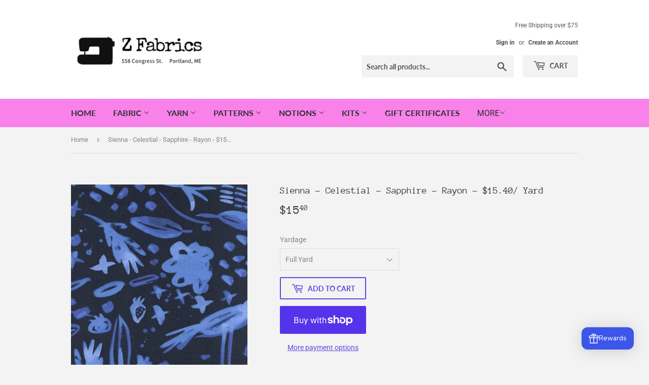

--- FILE ---
content_type: text/html; charset=utf-8
request_url: https://zfabric.com/products/sienna-celestial-sapphire-rayon-lawn-15-40-yard
body_size: 25665
content:
<!doctype html>
<html class="no-touch no-js">
<head>
  <script>(function(H){H.className=H.className.replace(/\bno-js\b/,'js')})(document.documentElement)</script>
  <!-- Basic page needs ================================================== -->
  <meta charset="utf-8">
  <meta http-equiv="X-UA-Compatible" content="IE=edge,chrome=1">

  

  <!-- Title and description ================================================== -->
  <title>
  Sienna - Celestial - Sapphire - Rayon - $15.40/ Yard &ndash; Z Fabrics
  </title>

  
    <meta name="description" content="Rayon Fabric Rayon fabric is 100% natural and perfect for your best apparel sewing. Lightweight and flowy, it has an ultra smooth hand and delicate drape without sheerness. It is absolutely perfect for warm weather, and transitions incredibly into the cooler seasons because of its high-density weave.  Substrate: 100% R">
  

  <!-- Product meta ================================================== -->
  <!-- /snippets/social-meta-tags.liquid -->




<meta property="og:site_name" content="Z Fabrics">
<meta property="og:url" content="https://zfabric.com/products/sienna-celestial-sapphire-rayon-lawn-15-40-yard">
<meta property="og:title" content="Sienna - Celestial - Sapphire  - Rayon - $15.40/ Yard">
<meta property="og:type" content="product">
<meta property="og:description" content="Rayon Fabric Rayon fabric is 100% natural and perfect for your best apparel sewing. Lightweight and flowy, it has an ultra smooth hand and delicate drape without sheerness. It is absolutely perfect for warm weather, and transitions incredibly into the cooler seasons because of its high-density weave.  Substrate: 100% R">

  <meta property="og:price:amount" content="3.85">
  <meta property="og:price:currency" content="USD">

<meta property="og:image" content="http://zfabric.com/cdn/shop/products/ScreenShot2022-05-09at2.58.40PM_1200x1200.png?v=1652123981">
<meta property="og:image:secure_url" content="https://zfabric.com/cdn/shop/products/ScreenShot2022-05-09at2.58.40PM_1200x1200.png?v=1652123981">


<meta name="twitter:card" content="summary_large_image">
<meta name="twitter:title" content="Sienna - Celestial - Sapphire  - Rayon - $15.40/ Yard">
<meta name="twitter:description" content="Rayon Fabric Rayon fabric is 100% natural and perfect for your best apparel sewing. Lightweight and flowy, it has an ultra smooth hand and delicate drape without sheerness. It is absolutely perfect for warm weather, and transitions incredibly into the cooler seasons because of its high-density weave.  Substrate: 100% R">


  <!-- Helpers ================================================== -->
  <link rel="canonical" href="https://zfabric.com/products/sienna-celestial-sapphire-rayon-lawn-15-40-yard">
  <meta name="viewport" content="width=device-width,initial-scale=1">

  <!-- CSS ================================================== -->
  <link href="//zfabric.com/cdn/shop/t/4/assets/theme.scss.css?v=111328460548214623161759676021" rel="stylesheet" type="text/css" media="all" />

  <!-- Header hook for plugins ================================================== -->
  <script>window.performance && window.performance.mark && window.performance.mark('shopify.content_for_header.start');</script><meta id="shopify-digital-wallet" name="shopify-digital-wallet" content="/1510047793/digital_wallets/dialog">
<meta name="shopify-checkout-api-token" content="5ad5447212576501903df57b490decdc">
<meta id="in-context-paypal-metadata" data-shop-id="1510047793" data-venmo-supported="false" data-environment="production" data-locale="en_US" data-paypal-v4="true" data-currency="USD">
<link rel="alternate" type="application/json+oembed" href="https://zfabric.com/products/sienna-celestial-sapphire-rayon-lawn-15-40-yard.oembed">
<script async="async" src="/checkouts/internal/preloads.js?locale=en-US"></script>
<link rel="preconnect" href="https://shop.app" crossorigin="anonymous">
<script async="async" src="https://shop.app/checkouts/internal/preloads.js?locale=en-US&shop_id=1510047793" crossorigin="anonymous"></script>
<script id="apple-pay-shop-capabilities" type="application/json">{"shopId":1510047793,"countryCode":"US","currencyCode":"USD","merchantCapabilities":["supports3DS"],"merchantId":"gid:\/\/shopify\/Shop\/1510047793","merchantName":"Z Fabrics","requiredBillingContactFields":["postalAddress","email"],"requiredShippingContactFields":["postalAddress","email"],"shippingType":"shipping","supportedNetworks":["visa","masterCard","amex","discover","elo","jcb"],"total":{"type":"pending","label":"Z Fabrics","amount":"1.00"},"shopifyPaymentsEnabled":true,"supportsSubscriptions":true}</script>
<script id="shopify-features" type="application/json">{"accessToken":"5ad5447212576501903df57b490decdc","betas":["rich-media-storefront-analytics"],"domain":"zfabric.com","predictiveSearch":true,"shopId":1510047793,"locale":"en"}</script>
<script>var Shopify = Shopify || {};
Shopify.shop = "z-fabrics.myshopify.com";
Shopify.locale = "en";
Shopify.currency = {"active":"USD","rate":"1.0"};
Shopify.country = "US";
Shopify.theme = {"name":"Supply","id":37979390001,"schema_name":"Supply","schema_version":"8.3.0","theme_store_id":679,"role":"main"};
Shopify.theme.handle = "null";
Shopify.theme.style = {"id":null,"handle":null};
Shopify.cdnHost = "zfabric.com/cdn";
Shopify.routes = Shopify.routes || {};
Shopify.routes.root = "/";</script>
<script type="module">!function(o){(o.Shopify=o.Shopify||{}).modules=!0}(window);</script>
<script>!function(o){function n(){var o=[];function n(){o.push(Array.prototype.slice.apply(arguments))}return n.q=o,n}var t=o.Shopify=o.Shopify||{};t.loadFeatures=n(),t.autoloadFeatures=n()}(window);</script>
<script>
  window.ShopifyPay = window.ShopifyPay || {};
  window.ShopifyPay.apiHost = "shop.app\/pay";
  window.ShopifyPay.redirectState = null;
</script>
<script id="shop-js-analytics" type="application/json">{"pageType":"product"}</script>
<script defer="defer" async type="module" src="//zfabric.com/cdn/shopifycloud/shop-js/modules/v2/client.init-shop-cart-sync_Bc8-qrdt.en.esm.js"></script>
<script defer="defer" async type="module" src="//zfabric.com/cdn/shopifycloud/shop-js/modules/v2/chunk.common_CmNk3qlo.esm.js"></script>
<script type="module">
  await import("//zfabric.com/cdn/shopifycloud/shop-js/modules/v2/client.init-shop-cart-sync_Bc8-qrdt.en.esm.js");
await import("//zfabric.com/cdn/shopifycloud/shop-js/modules/v2/chunk.common_CmNk3qlo.esm.js");

  window.Shopify.SignInWithShop?.initShopCartSync?.({"fedCMEnabled":true,"windoidEnabled":true});

</script>
<script>
  window.Shopify = window.Shopify || {};
  if (!window.Shopify.featureAssets) window.Shopify.featureAssets = {};
  window.Shopify.featureAssets['shop-js'] = {"shop-cart-sync":["modules/v2/client.shop-cart-sync_DOpY4EW0.en.esm.js","modules/v2/chunk.common_CmNk3qlo.esm.js"],"shop-button":["modules/v2/client.shop-button_CI-s0xGZ.en.esm.js","modules/v2/chunk.common_CmNk3qlo.esm.js"],"init-fed-cm":["modules/v2/client.init-fed-cm_D2vsy40D.en.esm.js","modules/v2/chunk.common_CmNk3qlo.esm.js"],"init-windoid":["modules/v2/client.init-windoid_CXNAd0Cm.en.esm.js","modules/v2/chunk.common_CmNk3qlo.esm.js"],"shop-toast-manager":["modules/v2/client.shop-toast-manager_Cx0C6may.en.esm.js","modules/v2/chunk.common_CmNk3qlo.esm.js"],"shop-cash-offers":["modules/v2/client.shop-cash-offers_CL9Nay2h.en.esm.js","modules/v2/chunk.common_CmNk3qlo.esm.js","modules/v2/chunk.modal_CvhjeixQ.esm.js"],"avatar":["modules/v2/client.avatar_BTnouDA3.en.esm.js"],"init-shop-email-lookup-coordinator":["modules/v2/client.init-shop-email-lookup-coordinator_B9mmbKi4.en.esm.js","modules/v2/chunk.common_CmNk3qlo.esm.js"],"init-shop-cart-sync":["modules/v2/client.init-shop-cart-sync_Bc8-qrdt.en.esm.js","modules/v2/chunk.common_CmNk3qlo.esm.js"],"pay-button":["modules/v2/client.pay-button_Bhm3077V.en.esm.js","modules/v2/chunk.common_CmNk3qlo.esm.js"],"init-customer-accounts-sign-up":["modules/v2/client.init-customer-accounts-sign-up_C7zhr03q.en.esm.js","modules/v2/client.shop-login-button_BbMx65lK.en.esm.js","modules/v2/chunk.common_CmNk3qlo.esm.js","modules/v2/chunk.modal_CvhjeixQ.esm.js"],"init-shop-for-new-customer-accounts":["modules/v2/client.init-shop-for-new-customer-accounts_rLbLSDTe.en.esm.js","modules/v2/client.shop-login-button_BbMx65lK.en.esm.js","modules/v2/chunk.common_CmNk3qlo.esm.js","modules/v2/chunk.modal_CvhjeixQ.esm.js"],"checkout-modal":["modules/v2/client.checkout-modal_Fp9GouFF.en.esm.js","modules/v2/chunk.common_CmNk3qlo.esm.js","modules/v2/chunk.modal_CvhjeixQ.esm.js"],"init-customer-accounts":["modules/v2/client.init-customer-accounts_DkVf8Jdu.en.esm.js","modules/v2/client.shop-login-button_BbMx65lK.en.esm.js","modules/v2/chunk.common_CmNk3qlo.esm.js","modules/v2/chunk.modal_CvhjeixQ.esm.js"],"shop-login-button":["modules/v2/client.shop-login-button_BbMx65lK.en.esm.js","modules/v2/chunk.common_CmNk3qlo.esm.js","modules/v2/chunk.modal_CvhjeixQ.esm.js"],"shop-login":["modules/v2/client.shop-login_B9KWmZaW.en.esm.js","modules/v2/chunk.common_CmNk3qlo.esm.js","modules/v2/chunk.modal_CvhjeixQ.esm.js"],"shop-follow-button":["modules/v2/client.shop-follow-button_B-omSWeu.en.esm.js","modules/v2/chunk.common_CmNk3qlo.esm.js","modules/v2/chunk.modal_CvhjeixQ.esm.js"],"lead-capture":["modules/v2/client.lead-capture_DZQFWrYz.en.esm.js","modules/v2/chunk.common_CmNk3qlo.esm.js","modules/v2/chunk.modal_CvhjeixQ.esm.js"],"payment-terms":["modules/v2/client.payment-terms_Bl_bs7GP.en.esm.js","modules/v2/chunk.common_CmNk3qlo.esm.js","modules/v2/chunk.modal_CvhjeixQ.esm.js"]};
</script>
<script id="__st">var __st={"a":1510047793,"offset":-18000,"reqid":"a43704dc-3814-4c84-a8e1-a7e8853eee88-1762066859","pageurl":"zfabric.com\/products\/sienna-celestial-sapphire-rayon-lawn-15-40-yard","u":"b96a86ee1dcc","p":"product","rtyp":"product","rid":7694507540718};</script>
<script>window.ShopifyPaypalV4VisibilityTracking = true;</script>
<script id="captcha-bootstrap">!function(){'use strict';const t='contact',e='account',n='new_comment',o=[[t,t],['blogs',n],['comments',n],[t,'customer']],c=[[e,'customer_login'],[e,'guest_login'],[e,'recover_customer_password'],[e,'create_customer']],r=t=>t.map((([t,e])=>`form[action*='/${t}']:not([data-nocaptcha='true']) input[name='form_type'][value='${e}']`)).join(','),a=t=>()=>t?[...document.querySelectorAll(t)].map((t=>t.form)):[];function s(){const t=[...o],e=r(t);return a(e)}const i='password',u='form_key',d=['recaptcha-v3-token','g-recaptcha-response','h-captcha-response',i],f=()=>{try{return window.sessionStorage}catch{return}},m='__shopify_v',_=t=>t.elements[u];function p(t,e,n=!1){try{const o=window.sessionStorage,c=JSON.parse(o.getItem(e)),{data:r}=function(t){const{data:e,action:n}=t;return t[m]||n?{data:e,action:n}:{data:t,action:n}}(c);for(const[e,n]of Object.entries(r))t.elements[e]&&(t.elements[e].value=n);n&&o.removeItem(e)}catch(o){console.error('form repopulation failed',{error:o})}}const l='form_type',E='cptcha';function T(t){t.dataset[E]=!0}const w=window,h=w.document,L='Shopify',v='ce_forms',y='captcha';let A=!1;((t,e)=>{const n=(g='f06e6c50-85a8-45c8-87d0-21a2b65856fe',I='https://cdn.shopify.com/shopifycloud/storefront-forms-hcaptcha/ce_storefront_forms_captcha_hcaptcha.v1.5.2.iife.js',D={infoText:'Protected by hCaptcha',privacyText:'Privacy',termsText:'Terms'},(t,e,n)=>{const o=w[L][v],c=o.bindForm;if(c)return c(t,g,e,D).then(n);var r;o.q.push([[t,g,e,D],n]),r=I,A||(h.body.append(Object.assign(h.createElement('script'),{id:'captcha-provider',async:!0,src:r})),A=!0)});var g,I,D;w[L]=w[L]||{},w[L][v]=w[L][v]||{},w[L][v].q=[],w[L][y]=w[L][y]||{},w[L][y].protect=function(t,e){n(t,void 0,e),T(t)},Object.freeze(w[L][y]),function(t,e,n,w,h,L){const[v,y,A,g]=function(t,e,n){const i=e?o:[],u=t?c:[],d=[...i,...u],f=r(d),m=r(i),_=r(d.filter((([t,e])=>n.includes(e))));return[a(f),a(m),a(_),s()]}(w,h,L),I=t=>{const e=t.target;return e instanceof HTMLFormElement?e:e&&e.form},D=t=>v().includes(t);t.addEventListener('submit',(t=>{const e=I(t);if(!e)return;const n=D(e)&&!e.dataset.hcaptchaBound&&!e.dataset.recaptchaBound,o=_(e),c=g().includes(e)&&(!o||!o.value);(n||c)&&t.preventDefault(),c&&!n&&(function(t){try{if(!f())return;!function(t){const e=f();if(!e)return;const n=_(t);if(!n)return;const o=n.value;o&&e.removeItem(o)}(t);const e=Array.from(Array(32),(()=>Math.random().toString(36)[2])).join('');!function(t,e){_(t)||t.append(Object.assign(document.createElement('input'),{type:'hidden',name:u})),t.elements[u].value=e}(t,e),function(t,e){const n=f();if(!n)return;const o=[...t.querySelectorAll(`input[type='${i}']`)].map((({name:t})=>t)),c=[...d,...o],r={};for(const[a,s]of new FormData(t).entries())c.includes(a)||(r[a]=s);n.setItem(e,JSON.stringify({[m]:1,action:t.action,data:r}))}(t,e)}catch(e){console.error('failed to persist form',e)}}(e),e.submit())}));const S=(t,e)=>{t&&!t.dataset[E]&&(n(t,e.some((e=>e===t))),T(t))};for(const o of['focusin','change'])t.addEventListener(o,(t=>{const e=I(t);D(e)&&S(e,y())}));const B=e.get('form_key'),M=e.get(l),P=B&&M;t.addEventListener('DOMContentLoaded',(()=>{const t=y();if(P)for(const e of t)e.elements[l].value===M&&p(e,B);[...new Set([...A(),...v().filter((t=>'true'===t.dataset.shopifyCaptcha))])].forEach((e=>S(e,t)))}))}(h,new URLSearchParams(w.location.search),n,t,e,['guest_login'])})(!0,!0)}();</script>
<script integrity="sha256-52AcMU7V7pcBOXWImdc/TAGTFKeNjmkeM1Pvks/DTgc=" data-source-attribution="shopify.loadfeatures" defer="defer" src="//zfabric.com/cdn/shopifycloud/storefront/assets/storefront/load_feature-81c60534.js" crossorigin="anonymous"></script>
<script crossorigin="anonymous" defer="defer" src="//zfabric.com/cdn/shopifycloud/storefront/assets/shopify_pay/storefront-65b4c6d7.js?v=20250812"></script>
<script data-source-attribution="shopify.dynamic_checkout.dynamic.init">var Shopify=Shopify||{};Shopify.PaymentButton=Shopify.PaymentButton||{isStorefrontPortableWallets:!0,init:function(){window.Shopify.PaymentButton.init=function(){};var t=document.createElement("script");t.src="https://zfabric.com/cdn/shopifycloud/portable-wallets/latest/portable-wallets.en.js",t.type="module",document.head.appendChild(t)}};
</script>
<script data-source-attribution="shopify.dynamic_checkout.buyer_consent">
  function portableWalletsHideBuyerConsent(e){var t=document.getElementById("shopify-buyer-consent"),n=document.getElementById("shopify-subscription-policy-button");t&&n&&(t.classList.add("hidden"),t.setAttribute("aria-hidden","true"),n.removeEventListener("click",e))}function portableWalletsShowBuyerConsent(e){var t=document.getElementById("shopify-buyer-consent"),n=document.getElementById("shopify-subscription-policy-button");t&&n&&(t.classList.remove("hidden"),t.removeAttribute("aria-hidden"),n.addEventListener("click",e))}window.Shopify?.PaymentButton&&(window.Shopify.PaymentButton.hideBuyerConsent=portableWalletsHideBuyerConsent,window.Shopify.PaymentButton.showBuyerConsent=portableWalletsShowBuyerConsent);
</script>
<script>
  function portableWalletsCleanup(e){e&&e.src&&console.error("Failed to load portable wallets script "+e.src);var t=document.querySelectorAll("shopify-accelerated-checkout .shopify-payment-button__skeleton, shopify-accelerated-checkout-cart .wallet-cart-button__skeleton"),e=document.getElementById("shopify-buyer-consent");for(let e=0;e<t.length;e++)t[e].remove();e&&e.remove()}function portableWalletsNotLoadedAsModule(e){e instanceof ErrorEvent&&"string"==typeof e.message&&e.message.includes("import.meta")&&"string"==typeof e.filename&&e.filename.includes("portable-wallets")&&(window.removeEventListener("error",portableWalletsNotLoadedAsModule),window.Shopify.PaymentButton.failedToLoad=e,"loading"===document.readyState?document.addEventListener("DOMContentLoaded",window.Shopify.PaymentButton.init):window.Shopify.PaymentButton.init())}window.addEventListener("error",portableWalletsNotLoadedAsModule);
</script>

<script type="module" src="https://zfabric.com/cdn/shopifycloud/portable-wallets/latest/portable-wallets.en.js" onError="portableWalletsCleanup(this)" crossorigin="anonymous"></script>
<script nomodule>
  document.addEventListener("DOMContentLoaded", portableWalletsCleanup);
</script>

<link id="shopify-accelerated-checkout-styles" rel="stylesheet" media="screen" href="https://zfabric.com/cdn/shopifycloud/portable-wallets/latest/accelerated-checkout-backwards-compat.css" crossorigin="anonymous">
<style id="shopify-accelerated-checkout-cart">
        #shopify-buyer-consent {
  margin-top: 1em;
  display: inline-block;
  width: 100%;
}

#shopify-buyer-consent.hidden {
  display: none;
}

#shopify-subscription-policy-button {
  background: none;
  border: none;
  padding: 0;
  text-decoration: underline;
  font-size: inherit;
  cursor: pointer;
}

#shopify-subscription-policy-button::before {
  box-shadow: none;
}

      </style>

<script>window.performance && window.performance.mark && window.performance.mark('shopify.content_for_header.end');</script>

  
  

  <script src="//zfabric.com/cdn/shop/t/4/assets/jquery-2.2.3.min.js?v=58211863146907186831549912315" type="text/javascript"></script>

  <script src="//zfabric.com/cdn/shop/t/4/assets/lazysizes.min.js?v=8147953233334221341549912315" async="async"></script>
  <script src="//zfabric.com/cdn/shop/t/4/assets/vendor.js?v=106177282645720727331549912316" defer="defer"></script>
  <script src="//zfabric.com/cdn/shop/t/4/assets/theme.js?v=35887906720075412981564681931" defer="defer"></script>


<link href="https://monorail-edge.shopifysvc.com" rel="dns-prefetch">
<script>(function(){if ("sendBeacon" in navigator && "performance" in window) {try {var session_token_from_headers = performance.getEntriesByType('navigation')[0].serverTiming.find(x => x.name == '_s').description;} catch {var session_token_from_headers = undefined;}var session_cookie_matches = document.cookie.match(/_shopify_s=([^;]*)/);var session_token_from_cookie = session_cookie_matches && session_cookie_matches.length === 2 ? session_cookie_matches[1] : "";var session_token = session_token_from_headers || session_token_from_cookie || "";function handle_abandonment_event(e) {var entries = performance.getEntries().filter(function(entry) {return /monorail-edge.shopifysvc.com/.test(entry.name);});if (!window.abandonment_tracked && entries.length === 0) {window.abandonment_tracked = true;var currentMs = Date.now();var navigation_start = performance.timing.navigationStart;var payload = {shop_id: 1510047793,url: window.location.href,navigation_start,duration: currentMs - navigation_start,session_token,page_type: "product"};window.navigator.sendBeacon("https://monorail-edge.shopifysvc.com/v1/produce", JSON.stringify({schema_id: "online_store_buyer_site_abandonment/1.1",payload: payload,metadata: {event_created_at_ms: currentMs,event_sent_at_ms: currentMs}}));}}window.addEventListener('pagehide', handle_abandonment_event);}}());</script>
<script id="web-pixels-manager-setup">(function e(e,d,r,n,o){if(void 0===o&&(o={}),!Boolean(null===(a=null===(i=window.Shopify)||void 0===i?void 0:i.analytics)||void 0===a?void 0:a.replayQueue)){var i,a;window.Shopify=window.Shopify||{};var t=window.Shopify;t.analytics=t.analytics||{};var s=t.analytics;s.replayQueue=[],s.publish=function(e,d,r){return s.replayQueue.push([e,d,r]),!0};try{self.performance.mark("wpm:start")}catch(e){}var l=function(){var e={modern:/Edge?\/(1{2}[4-9]|1[2-9]\d|[2-9]\d{2}|\d{4,})\.\d+(\.\d+|)|Firefox\/(1{2}[4-9]|1[2-9]\d|[2-9]\d{2}|\d{4,})\.\d+(\.\d+|)|Chrom(ium|e)\/(9{2}|\d{3,})\.\d+(\.\d+|)|(Maci|X1{2}).+ Version\/(15\.\d+|(1[6-9]|[2-9]\d|\d{3,})\.\d+)([,.]\d+|)( \(\w+\)|)( Mobile\/\w+|) Safari\/|Chrome.+OPR\/(9{2}|\d{3,})\.\d+\.\d+|(CPU[ +]OS|iPhone[ +]OS|CPU[ +]iPhone|CPU IPhone OS|CPU iPad OS)[ +]+(15[._]\d+|(1[6-9]|[2-9]\d|\d{3,})[._]\d+)([._]\d+|)|Android:?[ /-](13[3-9]|1[4-9]\d|[2-9]\d{2}|\d{4,})(\.\d+|)(\.\d+|)|Android.+Firefox\/(13[5-9]|1[4-9]\d|[2-9]\d{2}|\d{4,})\.\d+(\.\d+|)|Android.+Chrom(ium|e)\/(13[3-9]|1[4-9]\d|[2-9]\d{2}|\d{4,})\.\d+(\.\d+|)|SamsungBrowser\/([2-9]\d|\d{3,})\.\d+/,legacy:/Edge?\/(1[6-9]|[2-9]\d|\d{3,})\.\d+(\.\d+|)|Firefox\/(5[4-9]|[6-9]\d|\d{3,})\.\d+(\.\d+|)|Chrom(ium|e)\/(5[1-9]|[6-9]\d|\d{3,})\.\d+(\.\d+|)([\d.]+$|.*Safari\/(?![\d.]+ Edge\/[\d.]+$))|(Maci|X1{2}).+ Version\/(10\.\d+|(1[1-9]|[2-9]\d|\d{3,})\.\d+)([,.]\d+|)( \(\w+\)|)( Mobile\/\w+|) Safari\/|Chrome.+OPR\/(3[89]|[4-9]\d|\d{3,})\.\d+\.\d+|(CPU[ +]OS|iPhone[ +]OS|CPU[ +]iPhone|CPU IPhone OS|CPU iPad OS)[ +]+(10[._]\d+|(1[1-9]|[2-9]\d|\d{3,})[._]\d+)([._]\d+|)|Android:?[ /-](13[3-9]|1[4-9]\d|[2-9]\d{2}|\d{4,})(\.\d+|)(\.\d+|)|Mobile Safari.+OPR\/([89]\d|\d{3,})\.\d+\.\d+|Android.+Firefox\/(13[5-9]|1[4-9]\d|[2-9]\d{2}|\d{4,})\.\d+(\.\d+|)|Android.+Chrom(ium|e)\/(13[3-9]|1[4-9]\d|[2-9]\d{2}|\d{4,})\.\d+(\.\d+|)|Android.+(UC? ?Browser|UCWEB|U3)[ /]?(15\.([5-9]|\d{2,})|(1[6-9]|[2-9]\d|\d{3,})\.\d+)\.\d+|SamsungBrowser\/(5\.\d+|([6-9]|\d{2,})\.\d+)|Android.+MQ{2}Browser\/(14(\.(9|\d{2,})|)|(1[5-9]|[2-9]\d|\d{3,})(\.\d+|))(\.\d+|)|K[Aa][Ii]OS\/(3\.\d+|([4-9]|\d{2,})\.\d+)(\.\d+|)/},d=e.modern,r=e.legacy,n=navigator.userAgent;return n.match(d)?"modern":n.match(r)?"legacy":"unknown"}(),u="modern"===l?"modern":"legacy",c=(null!=n?n:{modern:"",legacy:""})[u],f=function(e){return[e.baseUrl,"/wpm","/b",e.hashVersion,"modern"===e.buildTarget?"m":"l",".js"].join("")}({baseUrl:d,hashVersion:r,buildTarget:u}),m=function(e){var d=e.version,r=e.bundleTarget,n=e.surface,o=e.pageUrl,i=e.monorailEndpoint;return{emit:function(e){var a=e.status,t=e.errorMsg,s=(new Date).getTime(),l=JSON.stringify({metadata:{event_sent_at_ms:s},events:[{schema_id:"web_pixels_manager_load/3.1",payload:{version:d,bundle_target:r,page_url:o,status:a,surface:n,error_msg:t},metadata:{event_created_at_ms:s}}]});if(!i)return console&&console.warn&&console.warn("[Web Pixels Manager] No Monorail endpoint provided, skipping logging."),!1;try{return self.navigator.sendBeacon.bind(self.navigator)(i,l)}catch(e){}var u=new XMLHttpRequest;try{return u.open("POST",i,!0),u.setRequestHeader("Content-Type","text/plain"),u.send(l),!0}catch(e){return console&&console.warn&&console.warn("[Web Pixels Manager] Got an unhandled error while logging to Monorail."),!1}}}}({version:r,bundleTarget:l,surface:e.surface,pageUrl:self.location.href,monorailEndpoint:e.monorailEndpoint});try{o.browserTarget=l,function(e){var d=e.src,r=e.async,n=void 0===r||r,o=e.onload,i=e.onerror,a=e.sri,t=e.scriptDataAttributes,s=void 0===t?{}:t,l=document.createElement("script"),u=document.querySelector("head"),c=document.querySelector("body");if(l.async=n,l.src=d,a&&(l.integrity=a,l.crossOrigin="anonymous"),s)for(var f in s)if(Object.prototype.hasOwnProperty.call(s,f))try{l.dataset[f]=s[f]}catch(e){}if(o&&l.addEventListener("load",o),i&&l.addEventListener("error",i),u)u.appendChild(l);else{if(!c)throw new Error("Did not find a head or body element to append the script");c.appendChild(l)}}({src:f,async:!0,onload:function(){if(!function(){var e,d;return Boolean(null===(d=null===(e=window.Shopify)||void 0===e?void 0:e.analytics)||void 0===d?void 0:d.initialized)}()){var d=window.webPixelsManager.init(e)||void 0;if(d){var r=window.Shopify.analytics;r.replayQueue.forEach((function(e){var r=e[0],n=e[1],o=e[2];d.publishCustomEvent(r,n,o)})),r.replayQueue=[],r.publish=d.publishCustomEvent,r.visitor=d.visitor,r.initialized=!0}}},onerror:function(){return m.emit({status:"failed",errorMsg:"".concat(f," has failed to load")})},sri:function(e){var d=/^sha384-[A-Za-z0-9+/=]+$/;return"string"==typeof e&&d.test(e)}(c)?c:"",scriptDataAttributes:o}),m.emit({status:"loading"})}catch(e){m.emit({status:"failed",errorMsg:(null==e?void 0:e.message)||"Unknown error"})}}})({shopId: 1510047793,storefrontBaseUrl: "https://zfabric.com",extensionsBaseUrl: "https://extensions.shopifycdn.com/cdn/shopifycloud/web-pixels-manager",monorailEndpoint: "https://monorail-edge.shopifysvc.com/unstable/produce_batch",surface: "storefront-renderer",enabledBetaFlags: ["2dca8a86"],webPixelsConfigList: [{"id":"shopify-app-pixel","configuration":"{}","eventPayloadVersion":"v1","runtimeContext":"STRICT","scriptVersion":"0450","apiClientId":"shopify-pixel","type":"APP","privacyPurposes":["ANALYTICS","MARKETING"]},{"id":"shopify-custom-pixel","eventPayloadVersion":"v1","runtimeContext":"LAX","scriptVersion":"0450","apiClientId":"shopify-pixel","type":"CUSTOM","privacyPurposes":["ANALYTICS","MARKETING"]}],isMerchantRequest: false,initData: {"shop":{"name":"Z Fabrics","paymentSettings":{"currencyCode":"USD"},"myshopifyDomain":"z-fabrics.myshopify.com","countryCode":"US","storefrontUrl":"https:\/\/zfabric.com"},"customer":null,"cart":null,"checkout":null,"productVariants":[{"price":{"amount":15.4,"currencyCode":"USD"},"product":{"title":"Sienna - Celestial - Sapphire  - Rayon - $15.40\/ Yard","vendor":"Cotton + Steel","id":"7694507540718","untranslatedTitle":"Sienna - Celestial - Sapphire  - Rayon - $15.40\/ Yard","url":"\/products\/sienna-celestial-sapphire-rayon-lawn-15-40-yard","type":"fabric"},"id":"42941119955182","image":{"src":"\/\/zfabric.com\/cdn\/shop\/products\/ScreenShot2022-05-09at2.58.40PM.png?v=1652123981"},"sku":"A4060-026","title":"Full Yard","untranslatedTitle":"Full Yard"},{"price":{"amount":7.7,"currencyCode":"USD"},"product":{"title":"Sienna - Celestial - Sapphire  - Rayon - $15.40\/ Yard","vendor":"Cotton + Steel","id":"7694507540718","untranslatedTitle":"Sienna - Celestial - Sapphire  - Rayon - $15.40\/ Yard","url":"\/products\/sienna-celestial-sapphire-rayon-lawn-15-40-yard","type":"fabric"},"id":"42941119987950","image":{"src":"\/\/zfabric.com\/cdn\/shop\/products\/ScreenShot2022-05-09at2.58.40PM.png?v=1652123981"},"sku":"A4060-026","title":"Half Yard","untranslatedTitle":"Half Yard"},{"price":{"amount":3.85,"currencyCode":"USD"},"product":{"title":"Sienna - Celestial - Sapphire  - Rayon - $15.40\/ Yard","vendor":"Cotton + Steel","id":"7694507540718","untranslatedTitle":"Sienna - Celestial - Sapphire  - Rayon - $15.40\/ Yard","url":"\/products\/sienna-celestial-sapphire-rayon-lawn-15-40-yard","type":"fabric"},"id":"42941120053486","image":{"src":"\/\/zfabric.com\/cdn\/shop\/products\/ScreenShot2022-05-09at2.58.40PM.png?v=1652123981"},"sku":"A4060-026","title":"Quarter Yard","untranslatedTitle":"Quarter Yard"}],"purchasingCompany":null},},"https://zfabric.com/cdn","5303c62bw494ab25dp0d72f2dcm48e21f5a",{"modern":"","legacy":""},{"shopId":"1510047793","storefrontBaseUrl":"https:\/\/zfabric.com","extensionBaseUrl":"https:\/\/extensions.shopifycdn.com\/cdn\/shopifycloud\/web-pixels-manager","surface":"storefront-renderer","enabledBetaFlags":"[\"2dca8a86\"]","isMerchantRequest":"false","hashVersion":"5303c62bw494ab25dp0d72f2dcm48e21f5a","publish":"custom","events":"[[\"page_viewed\",{}],[\"product_viewed\",{\"productVariant\":{\"price\":{\"amount\":15.4,\"currencyCode\":\"USD\"},\"product\":{\"title\":\"Sienna - Celestial - Sapphire  - Rayon - $15.40\/ Yard\",\"vendor\":\"Cotton + Steel\",\"id\":\"7694507540718\",\"untranslatedTitle\":\"Sienna - Celestial - Sapphire  - Rayon - $15.40\/ Yard\",\"url\":\"\/products\/sienna-celestial-sapphire-rayon-lawn-15-40-yard\",\"type\":\"fabric\"},\"id\":\"42941119955182\",\"image\":{\"src\":\"\/\/zfabric.com\/cdn\/shop\/products\/ScreenShot2022-05-09at2.58.40PM.png?v=1652123981\"},\"sku\":\"A4060-026\",\"title\":\"Full Yard\",\"untranslatedTitle\":\"Full Yard\"}}]]"});</script><script>
  window.ShopifyAnalytics = window.ShopifyAnalytics || {};
  window.ShopifyAnalytics.meta = window.ShopifyAnalytics.meta || {};
  window.ShopifyAnalytics.meta.currency = 'USD';
  var meta = {"product":{"id":7694507540718,"gid":"gid:\/\/shopify\/Product\/7694507540718","vendor":"Cotton + Steel","type":"fabric","variants":[{"id":42941119955182,"price":1540,"name":"Sienna - Celestial - Sapphire  - Rayon - $15.40\/ Yard - Full Yard","public_title":"Full Yard","sku":"A4060-026"},{"id":42941119987950,"price":770,"name":"Sienna - Celestial - Sapphire  - Rayon - $15.40\/ Yard - Half Yard","public_title":"Half Yard","sku":"A4060-026"},{"id":42941120053486,"price":385,"name":"Sienna - Celestial - Sapphire  - Rayon - $15.40\/ Yard - Quarter Yard","public_title":"Quarter Yard","sku":"A4060-026"}],"remote":false},"page":{"pageType":"product","resourceType":"product","resourceId":7694507540718}};
  for (var attr in meta) {
    window.ShopifyAnalytics.meta[attr] = meta[attr];
  }
</script>
<script class="analytics">
  (function () {
    var customDocumentWrite = function(content) {
      var jquery = null;

      if (window.jQuery) {
        jquery = window.jQuery;
      } else if (window.Checkout && window.Checkout.$) {
        jquery = window.Checkout.$;
      }

      if (jquery) {
        jquery('body').append(content);
      }
    };

    var hasLoggedConversion = function(token) {
      if (token) {
        return document.cookie.indexOf('loggedConversion=' + token) !== -1;
      }
      return false;
    }

    var setCookieIfConversion = function(token) {
      if (token) {
        var twoMonthsFromNow = new Date(Date.now());
        twoMonthsFromNow.setMonth(twoMonthsFromNow.getMonth() + 2);

        document.cookie = 'loggedConversion=' + token + '; expires=' + twoMonthsFromNow;
      }
    }

    var trekkie = window.ShopifyAnalytics.lib = window.trekkie = window.trekkie || [];
    if (trekkie.integrations) {
      return;
    }
    trekkie.methods = [
      'identify',
      'page',
      'ready',
      'track',
      'trackForm',
      'trackLink'
    ];
    trekkie.factory = function(method) {
      return function() {
        var args = Array.prototype.slice.call(arguments);
        args.unshift(method);
        trekkie.push(args);
        return trekkie;
      };
    };
    for (var i = 0; i < trekkie.methods.length; i++) {
      var key = trekkie.methods[i];
      trekkie[key] = trekkie.factory(key);
    }
    trekkie.load = function(config) {
      trekkie.config = config || {};
      trekkie.config.initialDocumentCookie = document.cookie;
      var first = document.getElementsByTagName('script')[0];
      var script = document.createElement('script');
      script.type = 'text/javascript';
      script.onerror = function(e) {
        var scriptFallback = document.createElement('script');
        scriptFallback.type = 'text/javascript';
        scriptFallback.onerror = function(error) {
                var Monorail = {
      produce: function produce(monorailDomain, schemaId, payload) {
        var currentMs = new Date().getTime();
        var event = {
          schema_id: schemaId,
          payload: payload,
          metadata: {
            event_created_at_ms: currentMs,
            event_sent_at_ms: currentMs
          }
        };
        return Monorail.sendRequest("https://" + monorailDomain + "/v1/produce", JSON.stringify(event));
      },
      sendRequest: function sendRequest(endpointUrl, payload) {
        // Try the sendBeacon API
        if (window && window.navigator && typeof window.navigator.sendBeacon === 'function' && typeof window.Blob === 'function' && !Monorail.isIos12()) {
          var blobData = new window.Blob([payload], {
            type: 'text/plain'
          });

          if (window.navigator.sendBeacon(endpointUrl, blobData)) {
            return true;
          } // sendBeacon was not successful

        } // XHR beacon

        var xhr = new XMLHttpRequest();

        try {
          xhr.open('POST', endpointUrl);
          xhr.setRequestHeader('Content-Type', 'text/plain');
          xhr.send(payload);
        } catch (e) {
          console.log(e);
        }

        return false;
      },
      isIos12: function isIos12() {
        return window.navigator.userAgent.lastIndexOf('iPhone; CPU iPhone OS 12_') !== -1 || window.navigator.userAgent.lastIndexOf('iPad; CPU OS 12_') !== -1;
      }
    };
    Monorail.produce('monorail-edge.shopifysvc.com',
      'trekkie_storefront_load_errors/1.1',
      {shop_id: 1510047793,
      theme_id: 37979390001,
      app_name: "storefront",
      context_url: window.location.href,
      source_url: "//zfabric.com/cdn/s/trekkie.storefront.5ad93876886aa0a32f5bade9f25632a26c6f183a.min.js"});

        };
        scriptFallback.async = true;
        scriptFallback.src = '//zfabric.com/cdn/s/trekkie.storefront.5ad93876886aa0a32f5bade9f25632a26c6f183a.min.js';
        first.parentNode.insertBefore(scriptFallback, first);
      };
      script.async = true;
      script.src = '//zfabric.com/cdn/s/trekkie.storefront.5ad93876886aa0a32f5bade9f25632a26c6f183a.min.js';
      first.parentNode.insertBefore(script, first);
    };
    trekkie.load(
      {"Trekkie":{"appName":"storefront","development":false,"defaultAttributes":{"shopId":1510047793,"isMerchantRequest":null,"themeId":37979390001,"themeCityHash":"14863974447756092117","contentLanguage":"en","currency":"USD","eventMetadataId":"0281d082-ea02-49d6-aaaf-721ad3a230dc"},"isServerSideCookieWritingEnabled":true,"monorailRegion":"shop_domain","enabledBetaFlags":["f0df213a"]},"Session Attribution":{},"S2S":{"facebookCapiEnabled":false,"source":"trekkie-storefront-renderer","apiClientId":580111}}
    );

    var loaded = false;
    trekkie.ready(function() {
      if (loaded) return;
      loaded = true;

      window.ShopifyAnalytics.lib = window.trekkie;

      var originalDocumentWrite = document.write;
      document.write = customDocumentWrite;
      try { window.ShopifyAnalytics.merchantGoogleAnalytics.call(this); } catch(error) {};
      document.write = originalDocumentWrite;

      window.ShopifyAnalytics.lib.page(null,{"pageType":"product","resourceType":"product","resourceId":7694507540718,"shopifyEmitted":true});

      var match = window.location.pathname.match(/checkouts\/(.+)\/(thank_you|post_purchase)/)
      var token = match? match[1]: undefined;
      if (!hasLoggedConversion(token)) {
        setCookieIfConversion(token);
        window.ShopifyAnalytics.lib.track("Viewed Product",{"currency":"USD","variantId":42941119955182,"productId":7694507540718,"productGid":"gid:\/\/shopify\/Product\/7694507540718","name":"Sienna - Celestial - Sapphire  - Rayon - $15.40\/ Yard - Full Yard","price":"15.40","sku":"A4060-026","brand":"Cotton + Steel","variant":"Full Yard","category":"fabric","nonInteraction":true,"remote":false},undefined,undefined,{"shopifyEmitted":true});
      window.ShopifyAnalytics.lib.track("monorail:\/\/trekkie_storefront_viewed_product\/1.1",{"currency":"USD","variantId":42941119955182,"productId":7694507540718,"productGid":"gid:\/\/shopify\/Product\/7694507540718","name":"Sienna - Celestial - Sapphire  - Rayon - $15.40\/ Yard - Full Yard","price":"15.40","sku":"A4060-026","brand":"Cotton + Steel","variant":"Full Yard","category":"fabric","nonInteraction":true,"remote":false,"referer":"https:\/\/zfabric.com\/products\/sienna-celestial-sapphire-rayon-lawn-15-40-yard"});
      }
    });


        var eventsListenerScript = document.createElement('script');
        eventsListenerScript.async = true;
        eventsListenerScript.src = "//zfabric.com/cdn/shopifycloud/storefront/assets/shop_events_listener-b8f524ab.js";
        document.getElementsByTagName('head')[0].appendChild(eventsListenerScript);

})();</script>
<script
  defer
  src="https://zfabric.com/cdn/shopifycloud/perf-kit/shopify-perf-kit-2.1.1.min.js"
  data-application="storefront-renderer"
  data-shop-id="1510047793"
  data-render-region="gcp-us-central1"
  data-page-type="product"
  data-theme-instance-id="37979390001"
  data-theme-name="Supply"
  data-theme-version="8.3.0"
  data-monorail-region="shop_domain"
  data-resource-timing-sampling-rate="10"
  data-shs="true"
  data-shs-beacon="true"
  data-shs-export-with-fetch="true"
  data-shs-logs-sample-rate="1"
></script>
</head>

<body id="sienna-celestial-sapphire-rayon-15-40-yard" class="template-product" >

  <div id="shopify-section-header" class="shopify-section header-section"><header class="site-header" role="banner" data-section-id="header" data-section-type="header-section">
  <div class="wrapper">

    <div class="grid--full">
      <div class="grid-item large--one-half">
        
          <div class="h1 header-logo" itemscope itemtype="http://schema.org/Organization">
        
          
          

          <a href="/" itemprop="url">
            <div class="lazyload__image-wrapper no-js header-logo__image" style="max-width:305px;">
              <div style="padding-top:34.45945945945946%;">
                <img class="lazyload js"
                  data-src="//zfabric.com/cdn/shop/files/cropped_z_logo_{width}x.png?v=1613294616"
                  data-widths="[180, 360, 540, 720, 900, 1080, 1296, 1512, 1728, 2048]"
                  data-aspectratio="2.9019607843137254"
                  data-sizes="auto"
                  alt="Z Fabrics"
                  style="width:305px;">
              </div>
            </div>
            <noscript>
              
              <img src="//zfabric.com/cdn/shop/files/cropped_z_logo_305x.png?v=1613294616"
                srcset="//zfabric.com/cdn/shop/files/cropped_z_logo_305x.png?v=1613294616 1x, //zfabric.com/cdn/shop/files/cropped_z_logo_305x@2x.png?v=1613294616 2x"
                alt="Z Fabrics"
                itemprop="logo"
                style="max-width:305px;">
            </noscript>
          </a>
          
        
          </div>
        
      </div>

      <div class="grid-item large--one-half text-center large--text-right">
        
          <div class="site-header--text-links">
            
              

                <p>Free Shipping over $75</p>

              
            

            
              <span class="site-header--meta-links medium-down--hide">
                
                  <a href="https://zfabric.com/customer_authentication/redirect?locale=en&amp;region_country=US" id="customer_login_link">Sign in</a>
                  <span class="site-header--spacer">or</span>
                  <a href="https://shopify.com/1510047793/account?locale=en" id="customer_register_link">Create an Account</a>
                
              </span>
            
          </div>

          <br class="medium-down--hide">
        

        <form action="/search" method="get" class="search-bar" role="search">
  <input type="hidden" name="type" value="product">

  <input type="search" name="q" value="" placeholder="Search all products..." aria-label="Search all products...">
  <button type="submit" class="search-bar--submit icon-fallback-text">
    <span class="icon icon-search" aria-hidden="true"></span>
    <span class="fallback-text">Search</span>
  </button>
</form>


        <a href="/cart" class="header-cart-btn cart-toggle">
          <span class="icon icon-cart"></span>
          Cart <span class="cart-count cart-badge--desktop hidden-count">0</span>
        </a>
      </div>
    </div>

  </div>
</header>

<div id="mobileNavBar">
  <div class="display-table-cell">
    <button class="menu-toggle mobileNavBar-link" aria-controls="navBar" aria-expanded="false"><span class="icon icon-hamburger" aria-hidden="true"></span>Menu</button>
  </div>
  <div class="display-table-cell">
    <a href="/cart" class="cart-toggle mobileNavBar-link">
      <span class="icon icon-cart"></span>
      Cart <span class="cart-count hidden-count">0</span>
    </a>
  </div>
</div>

<nav class="nav-bar" id="navBar" role="navigation">
  <div class="wrapper">
    <form action="/search" method="get" class="search-bar" role="search">
  <input type="hidden" name="type" value="product">

  <input type="search" name="q" value="" placeholder="Search all products..." aria-label="Search all products...">
  <button type="submit" class="search-bar--submit icon-fallback-text">
    <span class="icon icon-search" aria-hidden="true"></span>
    <span class="fallback-text">Search</span>
  </button>
</form>

    <ul class="mobile-nav" id="MobileNav">
  
  
    
      <li>
        <a
          href="/"
          class="mobile-nav--link"
          data-meganav-type="child"
          >
            Home
        </a>
      </li>
    
  
    
      
      <li
        class="mobile-nav--has-dropdown "
        aria-haspopup="true">
        <a
          href="/collections"
          class="mobile-nav--link"
          data-meganav-type="parent"
          >
            Fabric
        </a>
        <button class="icon icon-arrow-down mobile-nav--button"
          aria-expanded="false"
          aria-label="Fabric Menu">
        </button>
        <ul
          id="MenuParent-2"
          class="mobile-nav--dropdown mobile-nav--has-grandchildren"
          data-meganav-dropdown>
          
            
              <li>
                <a
                  href="/collections/new-arrivals"
                  class="mobile-nav--link"
                  data-meganav-type="child"
                  >
                    New Arrivals
                </a>
              </li>
            
          
            
            
              <li
                class="mobile-nav--has-dropdown mobile-nav--has-dropdown-grandchild "
                aria-haspopup="true">
                <a
                  href="/collections/brussels-washer"
                  class="mobile-nav--link"
                  data-meganav-type="parent"
                  >
                    Garment Fabrics
                </a>
                <button class="icon icon-arrow-down mobile-nav--button"
                  aria-expanded="false"
                  aria-label="Garment Fabrics Menu">
                </button>
                <ul
                  id="MenuChildren-2-2"
                  class="mobile-nav--dropdown-grandchild"
                  data-meganav-dropdown>
                  
                    <li>
                      <a
                        href="/collections/art-gallery/Fabric"
                        class="mobile-nav--link"
                        data-meganav-type="child"
                        >
                          Art Gallery
                        </a>
                    </li>
                  
                    <li>
                      <a
                        href="/collections/cotton-voile"
                        class="mobile-nav--link"
                        data-meganav-type="child"
                        >
                          Cotton Voile &amp; Lawn
                        </a>
                    </li>
                  
                    <li>
                      <a
                        href="/collections/double-tripple-gauze"
                        class="mobile-nav--link"
                        data-meganav-type="child"
                        >
                          Double &amp; Triple Gauze
                        </a>
                    </li>
                  
                    <li>
                      <a
                        href="/collections/french-terry"
                        class="mobile-nav--link"
                        data-meganav-type="child"
                        >
                          French Terry &amp; Fleece
                        </a>
                    </li>
                  
                    <li>
                      <a
                        href="/collections/knit-fabrics"
                        class="mobile-nav--link"
                        data-meganav-type="child"
                        >
                          Knit Fabrics
                        </a>
                    </li>
                  
                    <li>
                      <a
                        href="/collections/gfl-linen"
                        class="mobile-nav--link"
                        data-meganav-type="child"
                        >
                           100% Linen 
                        </a>
                    </li>
                  
                    <li>
                      <a
                        href="/collections/linen-cotton-blends"
                        class="mobile-nav--link"
                        data-meganav-type="child"
                        >
                          Linen - Cotton Blends
                        </a>
                    </li>
                  
                    <li>
                      <a
                        href="/collections/brussels-washer"
                        class="mobile-nav--link"
                        data-meganav-type="child"
                        >
                          Linen - Rayon Blends
                        </a>
                    </li>
                  
                    <li>
                      <a
                        href="/collections/merchant-mills-fabrics"
                        class="mobile-nav--link"
                        data-meganav-type="child"
                        >
                          Merchant &amp; Mills
                        </a>
                    </li>
                  
                    <li>
                      <a
                        href="/collections/rayon"
                        class="mobile-nav--link"
                        data-meganav-type="child"
                        >
                          Rayon
                        </a>
                    </li>
                  
                    <li>
                      <a
                        href="/collections/dream-weaves"
                        class="mobile-nav--link"
                        data-meganav-type="child"
                        >
                          Shirting
                        </a>
                    </li>
                  
                    <li>
                      <a
                        href="/collections/stitched-woven-fabrics"
                        class="mobile-nav--link"
                        data-meganav-type="child"
                        >
                          Stitched Wovens
                        </a>
                    </li>
                  
                </ul>
              </li>
            
          
            
            
              <li
                class="mobile-nav--has-dropdown mobile-nav--has-dropdown-grandchild "
                aria-haspopup="true">
                <a
                  href="/collections/fabrics"
                  class="mobile-nav--link"
                  data-meganav-type="parent"
                  >
                    Cotton Prints by Color
                </a>
                <button class="icon icon-arrow-down mobile-nav--button"
                  aria-expanded="false"
                  aria-label="Cotton Prints by Color Menu">
                </button>
                <ul
                  id="MenuChildren-2-3"
                  class="mobile-nav--dropdown-grandchild"
                  data-meganav-dropdown>
                  
                    <li>
                      <a
                        href="/collections/fabrics/reds"
                        class="mobile-nav--link"
                        data-meganav-type="child"
                        >
                          Reds
                        </a>
                    </li>
                  
                    <li>
                      <a
                        href="/collections/fabrics/Oranges"
                        class="mobile-nav--link"
                        data-meganav-type="child"
                        >
                           Oranges
                        </a>
                    </li>
                  
                    <li>
                      <a
                        href="/collections/fabrics/yellows"
                        class="mobile-nav--link"
                        data-meganav-type="child"
                        >
                          Yellows
                        </a>
                    </li>
                  
                    <li>
                      <a
                        href="/collections/fabrics/greens"
                        class="mobile-nav--link"
                        data-meganav-type="child"
                        >
                          Greens
                        </a>
                    </li>
                  
                    <li>
                      <a
                        href="/collections/fabrics/blues"
                        class="mobile-nav--link"
                        data-meganav-type="child"
                        >
                          Blues
                        </a>
                    </li>
                  
                    <li>
                      <a
                        href="/collections/fabrics/purples"
                        class="mobile-nav--link"
                        data-meganav-type="child"
                        >
                          Purples
                        </a>
                    </li>
                  
                    <li>
                      <a
                        href="/collections/whites-and-neutrals"
                        class="mobile-nav--link"
                        data-meganav-type="child"
                        >
                          Whites &amp; Neutrals
                        </a>
                    </li>
                  
                    <li>
                      <a
                        href="/collections/blacks-and-greys"
                        class="mobile-nav--link"
                        data-meganav-type="child"
                        >
                          Blacks &amp; Greys
                        </a>
                    </li>
                  
                    <li>
                      <a
                        href="/collections/fabrics/browns"
                        class="mobile-nav--link"
                        data-meganav-type="child"
                        >
                          Browns
                        </a>
                    </li>
                  
                </ul>
              </li>
            
          
            
            
              <li
                class="mobile-nav--has-dropdown mobile-nav--has-dropdown-grandchild "
                aria-haspopup="true">
                <a
                  href="https://zfabric.com/collections/fabrics"
                  class="mobile-nav--link"
                  data-meganav-type="parent"
                  >
                    Cotton Prints by Designer 
                </a>
                <button class="icon icon-arrow-down mobile-nav--button"
                  aria-expanded="false"
                  aria-label="Cotton Prints by Designer  Menu">
                </button>
                <ul
                  id="MenuChildren-2-4"
                  class="mobile-nav--dropdown-grandchild"
                  data-meganav-dropdown>
                  
                    <li>
                      <a
                        href="/collections/anna-maria-horner/Fabric"
                        class="mobile-nav--link"
                        data-meganav-type="child"
                        >
                          Anna Maria Horner
                        </a>
                    </li>
                  
                    <li>
                      <a
                        href="/collections/alexander-henry-fabrics/Fabric"
                        class="mobile-nav--link"
                        data-meganav-type="child"
                        >
                          Alexander Henry 
                        </a>
                    </li>
                  
                    <li>
                      <a
                        href="/collections/cotton-steel/Fabric"
                        class="mobile-nav--link"
                        data-meganav-type="child"
                        >
                          Cotton + Steel
                        </a>
                    </li>
                  
                    <li>
                      <a
                        href="/collections/carolyn-friedlander/Fabric"
                        class="mobile-nav--link"
                        data-meganav-type="child"
                        >
                          Carolyn Friedlander
                        </a>
                    </li>
                  
                    <li>
                      <a
                        href="/collections/dashwood-studio"
                        class="mobile-nav--link"
                        data-meganav-type="child"
                        >
                          Dashwood Studio
                        </a>
                    </li>
                  
                    <li>
                      <a
                        href="/collections/dear-stella-fabrics/Fabric"
                        class="mobile-nav--link"
                        data-meganav-type="child"
                        >
                          Dear Stella Fabrics
                        </a>
                    </li>
                  
                    <li>
                      <a
                        href="/collections/heather-ross/Fabric"
                        class="mobile-nav--link"
                        data-meganav-type="child"
                        >
                          Heather Ross
                        </a>
                    </li>
                  
                    <li>
                      <a
                        href="/collections/lewis-irene/Fabric"
                        class="mobile-nav--link"
                        data-meganav-type="child"
                        >
                          Lewis &amp; Irene
                        </a>
                    </li>
                  
                    <li>
                      <a
                        href="/collections/michael-miller-fabrics/Fabric"
                        class="mobile-nav--link"
                        data-meganav-type="child"
                        >
                          Michael Miller Fabrics
                        </a>
                    </li>
                  
                    <li>
                      <a
                        href="/collections/fabrics/Moda+Fabric"
                        class="mobile-nav--link"
                        data-meganav-type="child"
                        >
                          Moda
                        </a>
                    </li>
                  
                    <li>
                      <a
                        href="/collections/paintbrush-studios"
                        class="mobile-nav--link"
                        data-meganav-type="child"
                        >
                          Paintbrush Studios
                        </a>
                    </li>
                  
                    <li>
                      <a
                        href="/collections/fabrics/Panel"
                        class="mobile-nav--link"
                        data-meganav-type="child"
                        >
                          Panels
                        </a>
                    </li>
                  
                    <li>
                      <a
                        href="/collections/robert-kaufman-fabrics/Fabric"
                        class="mobile-nav--link"
                        data-meganav-type="child"
                        >
                          Robert Kaufman Fabrics
                        </a>
                    </li>
                  
                    <li>
                      <a
                        href="/collections/ruby-star-society/Fabric"
                        class="mobile-nav--link"
                        data-meganav-type="child"
                        >
                          Ruby Star Society
                        </a>
                    </li>
                  
                    <li>
                      <a
                        href="/collections/fabrics/Riley-Blake+Fabric"
                        class="mobile-nav--link"
                        data-meganav-type="child"
                        >
                          Riley Blake
                        </a>
                    </li>
                  
                    <li>
                      <a
                        href="/collections/rifle-paper-co/Fabric"
                        class="mobile-nav--link"
                        data-meganav-type="child"
                        >
                          Rifle Paper co.
                        </a>
                    </li>
                  
                    <li>
                      <a
                        href="/collections/fabrics/RJR"
                        class="mobile-nav--link"
                        data-meganav-type="child"
                        >
                          RJR Fabrics
                        </a>
                    </li>
                  
                    <li>
                      <a
                        href="/collections/tula-pink/Fabric"
                        class="mobile-nav--link"
                        data-meganav-type="child"
                        >
                          Tula Pink
                        </a>
                    </li>
                  
                    <li>
                      <a
                        href="/collections/windham-fabrics/Fabric"
                        class="mobile-nav--link"
                        data-meganav-type="child"
                        >
                          Windham Fabrics
                        </a>
                    </li>
                  
                    <li>
                      <a
                        href="/collections/fableism"
                        class="mobile-nav--link"
                        data-meganav-type="child"
                        >
                          Fableism
                        </a>
                    </li>
                  
                </ul>
              </li>
            
          
            
            
              <li
                class="mobile-nav--has-dropdown mobile-nav--has-dropdown-grandchild "
                aria-haspopup="true">
                <a
                  href="/collections"
                  class="mobile-nav--link"
                  data-meganav-type="parent"
                  >
                    Cotton Prints by Theme
                </a>
                <button class="icon icon-arrow-down mobile-nav--button"
                  aria-expanded="false"
                  aria-label="Cotton Prints by Theme Menu">
                </button>
                <ul
                  id="MenuChildren-2-5"
                  class="mobile-nav--dropdown-grandchild"
                  data-meganav-dropdown>
                  
                    <li>
                      <a
                        href="/collections/animals"
                        class="mobile-nav--link"
                        data-meganav-type="child"
                        >
                          Animals
                        </a>
                    </li>
                  
                    <li>
                      <a
                        href="/collections/coastal"
                        class="mobile-nav--link"
                        data-meganav-type="child"
                        >
                          Coastal 
                        </a>
                    </li>
                  
                    <li>
                      <a
                        href="/collections/kona-cotton-solids"
                        class="mobile-nav--link"
                        data-meganav-type="child"
                        >
                          Cotton Solids
                        </a>
                    </li>
                  
                    <li>
                      <a
                        href="/collections/fantasy-prints"
                        class="mobile-nav--link"
                        data-meganav-type="child"
                        >
                          Fantasy
                        </a>
                    </li>
                  
                    <li>
                      <a
                        href="/collections/food"
                        class="mobile-nav--link"
                        data-meganav-type="child"
                        >
                          Food
                        </a>
                    </li>
                  
                    <li>
                      <a
                        href="/collections/holiday-prints"
                        class="mobile-nav--link"
                        data-meganav-type="child"
                        >
                          Holidays
                        </a>
                    </li>
                  
                    <li>
                      <a
                        href="/collections/hobbies"
                        class="mobile-nav--link"
                        data-meganav-type="child"
                        >
                          Hobbies
                        </a>
                    </li>
                  
                    <li>
                      <a
                        href="/collections/geometric"
                        class="mobile-nav--link"
                        data-meganav-type="child"
                        >
                          Geometric 
                        </a>
                    </li>
                  
                    <li>
                      <a
                        href="/collections/fabrics/panel"
                        class="mobile-nav--link"
                        data-meganav-type="child"
                        >
                          Panels
                        </a>
                    </li>
                  
                    <li>
                      <a
                        href="/collections/space"
                        class="mobile-nav--link"
                        data-meganav-type="child"
                        >
                          Space
                        </a>
                    </li>
                  
                    <li>
                      <a
                        href="/collections/halloween-prints"
                        class="mobile-nav--link"
                        data-meganav-type="child"
                        >
                          Spooky Prints
                        </a>
                    </li>
                  
                </ul>
              </li>
            
          
            
              <li>
                <a
                  href="/collections/charm-packs-jelly-rolls"
                  class="mobile-nav--link"
                  data-meganav-type="child"
                  >
                    Fabric Pre-Cuts
                </a>
              </li>
            
          
            
              <li>
                <a
                  href="/collections/flannel"
                  class="mobile-nav--link"
                  data-meganav-type="child"
                  >
                    Flannel
                </a>
              </li>
            
          
            
              <li>
                <a
                  href="/collections/laminated-cotton"
                  class="mobile-nav--link"
                  data-meganav-type="child"
                  >
                    Laminated Cotton
                </a>
              </li>
            
          
            
              <li>
                <a
                  href="/collections/100-organic-cotton"
                  class="mobile-nav--link"
                  data-meganav-type="child"
                  >
                    Organic 
                </a>
              </li>
            
          
        </ul>
      </li>
    
  
    
      
      <li
        class="mobile-nav--has-dropdown "
        aria-haspopup="true">
        <a
          href="/collections/yarn"
          class="mobile-nav--link"
          data-meganav-type="parent"
          >
            Yarn
        </a>
        <button class="icon icon-arrow-down mobile-nav--button"
          aria-expanded="false"
          aria-label="Yarn Menu">
        </button>
        <ul
          id="MenuParent-3"
          class="mobile-nav--dropdown mobile-nav--has-grandchildren"
          data-meganav-dropdown>
          
            
            
              <li
                class="mobile-nav--has-dropdown mobile-nav--has-dropdown-grandchild "
                aria-haspopup="true">
                <a
                  href="/collections/yarn"
                  class="mobile-nav--link"
                  data-meganav-type="parent"
                  >
                    By Weight
                </a>
                <button class="icon icon-arrow-down mobile-nav--button"
                  aria-expanded="false"
                  aria-label="By Weight Menu">
                </button>
                <ul
                  id="MenuChildren-3-1"
                  class="mobile-nav--dropdown-grandchild"
                  data-meganav-dropdown>
                  
                    <li>
                      <a
                        href="/collections/yarn/Fingering"
                        class="mobile-nav--link"
                        data-meganav-type="child"
                        >
                          Fingering
                        </a>
                    </li>
                  
                    <li>
                      <a
                        href="/collections/yarn/Sport"
                        class="mobile-nav--link"
                        data-meganav-type="child"
                        >
                          Sport 
                        </a>
                    </li>
                  
                    <li>
                      <a
                        href="/collections/yarn/Dk"
                        class="mobile-nav--link"
                        data-meganav-type="child"
                        >
                          DK
                        </a>
                    </li>
                  
                    <li>
                      <a
                        href="/collections/yarn/Worsted"
                        class="mobile-nav--link"
                        data-meganav-type="child"
                        >
                          Worsted
                        </a>
                    </li>
                  
                    <li>
                      <a
                        href="/collections/yarn/Bulky"
                        class="mobile-nav--link"
                        data-meganav-type="child"
                        >
                          Bulky
                        </a>
                    </li>
                  
                    <li>
                      <a
                        href="/collections/yarn/Chunky"
                        class="mobile-nav--link"
                        data-meganav-type="child"
                        >
                          Chunky
                        </a>
                    </li>
                  
                </ul>
              </li>
            
          
            
            
              <li
                class="mobile-nav--has-dropdown mobile-nav--has-dropdown-grandchild "
                aria-haspopup="true">
                <a
                  href="/pages/yarn"
                  class="mobile-nav--link"
                  data-meganav-type="parent"
                  >
                    By Brand
                </a>
                <button class="icon icon-arrow-down mobile-nav--button"
                  aria-expanded="false"
                  aria-label="By Brand Menu">
                </button>
                <ul
                  id="MenuChildren-3-2"
                  class="mobile-nav--dropdown-grandchild"
                  data-meganav-dropdown>
                  
                    <li>
                      <a
                        href="/collections/bc-garn"
                        class="mobile-nav--link"
                        data-meganav-type="child"
                        >
                          BC Garn
                        </a>
                    </li>
                  
                    <li>
                      <a
                        href="/collections/cascade-yarns"
                        class="mobile-nav--link"
                        data-meganav-type="child"
                        >
                          Cascade
                        </a>
                    </li>
                  
                    <li>
                      <a
                        href="/collections/jagger-spun"
                        class="mobile-nav--link"
                        data-meganav-type="child"
                        >
                          Jagger Spun
                        </a>
                    </li>
                  
                    <li>
                      <a
                        href="/products/melbourne-wollens-cricket"
                        class="mobile-nav--link"
                        data-meganav-type="child"
                        >
                          Kelbourne Woolens
                        </a>
                    </li>
                  
                    <li>
                      <a
                        href="/collections/malabrigo-yarn"
                        class="mobile-nav--link"
                        data-meganav-type="child"
                        >
                          Malabrigo
                        </a>
                    </li>
                  
                    <li>
                      <a
                        href="/collections/yarn/Manos"
                        class="mobile-nav--link"
                        data-meganav-type="child"
                        >
                          Manos
                        </a>
                    </li>
                  
                    <li>
                      <a
                        href="/products/noro-ito"
                        class="mobile-nav--link"
                        data-meganav-type="child"
                        >
                          Noro
                        </a>
                    </li>
                  
                    <li>
                      <a
                        href="/collections/on-the-round"
                        class="mobile-nav--link"
                        data-meganav-type="child"
                        >
                          On The Round
                        </a>
                    </li>
                  
                    <li>
                      <a
                        href="/collections/scheepjes"
                        class="mobile-nav--link"
                        data-meganav-type="child"
                        >
                          Scheepjes
                        </a>
                    </li>
                  
                    <li>
                      <a
                        href="/collections/wool-and-the-gang"
                        class="mobile-nav--link"
                        data-meganav-type="child"
                        >
                          Wool and the Gang
                        </a>
                    </li>
                  
                </ul>
              </li>
            
          
            
            
              <li
                class="mobile-nav--has-dropdown mobile-nav--has-dropdown-grandchild "
                aria-haspopup="true">
                <a
                  href="/collections/knitting-needles-notions"
                  class="mobile-nav--link"
                  data-meganav-type="parent"
                  >
                    Knitting Needles &amp; Crochet Hooks
                </a>
                <button class="icon icon-arrow-down mobile-nav--button"
                  aria-expanded="false"
                  aria-label="Knitting Needles &amp; Crochet Hooks Menu">
                </button>
                <ul
                  id="MenuChildren-3-3"
                  class="mobile-nav--dropdown-grandchild"
                  data-meganav-dropdown>
                  
                    <li>
                      <a
                        href="/collections/knitting-needles-notions/Single-Point"
                        class="mobile-nav--link"
                        data-meganav-type="child"
                        >
                          Single Point
                        </a>
                    </li>
                  
                    <li>
                      <a
                        href="/collections/knitting-needles-notions/Double-Point"
                        class="mobile-nav--link"
                        data-meganav-type="child"
                        >
                          Double Point Needles
                        </a>
                    </li>
                  
                    <li>
                      <a
                        href="/collections/knitting-needles-notions/Circular"
                        class="mobile-nav--link"
                        data-meganav-type="child"
                        >
                          Circular Needles
                        </a>
                    </li>
                  
                </ul>
              </li>
            
          
            
              <li>
                <a
                  href="/collections/crochet-notions"
                  class="mobile-nav--link"
                  data-meganav-type="child"
                  >
                    Notions
                </a>
              </li>
            
          
        </ul>
      </li>
    
  
    
      
      <li
        class="mobile-nav--has-dropdown "
        aria-haspopup="true">
        <a
          href="/collections/sewing-patterns"
          class="mobile-nav--link"
          data-meganav-type="parent"
          >
            Patterns
        </a>
        <button class="icon icon-arrow-down mobile-nav--button"
          aria-expanded="false"
          aria-label="Patterns Menu">
        </button>
        <ul
          id="MenuParent-4"
          class="mobile-nav--dropdown mobile-nav--has-grandchildren"
          data-meganav-dropdown>
          
            
            
              <li
                class="mobile-nav--has-dropdown mobile-nav--has-dropdown-grandchild "
                aria-haspopup="true">
                <a
                  href="/collections/sewing-patterns"
                  class="mobile-nav--link"
                  data-meganav-type="parent"
                  >
                    By Designer
                </a>
                <button class="icon icon-arrow-down mobile-nav--button"
                  aria-expanded="false"
                  aria-label="By Designer Menu">
                </button>
                <ul
                  id="MenuChildren-4-1"
                  class="mobile-nav--dropdown-grandchild"
                  data-meganav-dropdown>
                  
                    <li>
                      <a
                        href="/collections/100-acts-of-sewing"
                        class="mobile-nav--link"
                        data-meganav-type="child"
                        >
                          100 Acts of Sewing
                        </a>
                    </li>
                  
                    <li>
                      <a
                        href="/collections/the-avid-seamstress"
                        class="mobile-nav--link"
                        data-meganav-type="child"
                        >
                          The Avid Seamstress
                        </a>
                    </li>
                  
                    <li>
                      <a
                        href="/collections/closet-case-patterns"
                        class="mobile-nav--link"
                        data-meganav-type="child"
                        >
                          Closet Core
                        </a>
                    </li>
                  
                    <li>
                      <a
                        href="/collections/eli"
                        class="mobile-nav--link"
                        data-meganav-type="child"
                        >
                          Elizabeth Hartman 
                        </a>
                    </li>
                  
                    <li>
                      <a
                        href="/collections/friday-pattern-co"
                        class="mobile-nav--link"
                        data-meganav-type="child"
                        >
                          Friday Pattern Co.
                        </a>
                    </li>
                  
                    <li>
                      <a
                        href="/collections/grainline-studio"
                        class="mobile-nav--link"
                        data-meganav-type="child"
                        >
                          Grainline Studio
                        </a>
                    </li>
                  
                    <li>
                      <a
                        href="/collections/made-by-rae"
                        class="mobile-nav--link"
                        data-meganav-type="child"
                        >
                          Made by RAE
                        </a>
                    </li>
                  
                    <li>
                      <a
                        href="/collections/merchant-mills/pattern"
                        class="mobile-nav--link"
                        data-meganav-type="child"
                        >
                          Merchant &amp; Mills
                        </a>
                    </li>
                  
                    <li>
                      <a
                        href="/collections/noodlehead"
                        class="mobile-nav--link"
                        data-meganav-type="child"
                        >
                          Noodlehead
                        </a>
                    </li>
                  
                    <li>
                      <a
                        href="/collections/papercut-patterns"
                        class="mobile-nav--link"
                        data-meganav-type="child"
                        >
                          Paper Cut 
                        </a>
                    </li>
                  
                    <li>
                      <a
                        href="/collections/sew-house-seven"
                        class="mobile-nav--link"
                        data-meganav-type="child"
                        >
                          Sew House Seven
                        </a>
                    </li>
                  
                    <li>
                      <a
                        href="/collections/sew-liberated"
                        class="mobile-nav--link"
                        data-meganav-type="child"
                        >
                          Sew Liberated
                        </a>
                    </li>
                  
                    <li>
                      <a
                        href="/collections/true-bias"
                        class="mobile-nav--link"
                        data-meganav-type="child"
                        >
                          True Bias
                        </a>
                    </li>
                  
                    <li>
                      <a
                        href="/collections/wardrobe-by-me"
                        class="mobile-nav--link"
                        data-meganav-type="child"
                        >
                          Wardrobe By Me
                        </a>
                    </li>
                  
                    <li>
                      <a
                        href="/collections/wiksten"
                        class="mobile-nav--link"
                        data-meganav-type="child"
                        >
                          Wiksten
                        </a>
                    </li>
                  
                </ul>
              </li>
            
          
            
              <li>
                <a
                  href="/collections/blend-fabrics"
                  class="mobile-nav--link"
                  data-meganav-type="child"
                  >
                    Women’s 
                </a>
              </li>
            
          
            
              <li>
                <a
                  href="/collections/juki-sewing-machines"
                  class="mobile-nav--link"
                  data-meganav-type="child"
                  >
                    Men’s 
                </a>
              </li>
            
          
            
              <li>
                <a
                  href="/collections/kids-patterns"
                  class="mobile-nav--link"
                  data-meganav-type="child"
                  >
                    Kid&#39;s
                </a>
              </li>
            
          
            
              <li>
                <a
                  href="/collections/bag-sewing-patterns"
                  class="mobile-nav--link"
                  data-meganav-type="child"
                  >
                    Bags
                </a>
              </li>
            
          
            
              <li>
                <a
                  href="/collections/quilting-patterns"
                  class="mobile-nav--link"
                  data-meganav-type="child"
                  >
                    Quilts
                </a>
              </li>
            
          
            
              <li>
                <a
                  href="/collections/knitting-patterns"
                  class="mobile-nav--link"
                  data-meganav-type="child"
                  >
                    Knitting Patterns
                </a>
              </li>
            
          
            
            
              <li
                class="mobile-nav--has-dropdown mobile-nav--has-dropdown-grandchild "
                aria-haspopup="true">
                <a
                  href="/collections/books"
                  class="mobile-nav--link"
                  data-meganav-type="parent"
                  >
                    Books
                </a>
                <button class="icon icon-arrow-down mobile-nav--button"
                  aria-expanded="false"
                  aria-label="Books Menu">
                </button>
                <ul
                  id="MenuChildren-4-8"
                  class="mobile-nav--dropdown-grandchild"
                  data-meganav-dropdown>
                  
                    <li>
                      <a
                        href="/collections/books/Quilting-book"
                        class="mobile-nav--link"
                        data-meganav-type="child"
                        >
                          Quilting Books
                        </a>
                    </li>
                  
                    <li>
                      <a
                        href="/collections/books/Sewing-Books"
                        class="mobile-nav--link"
                        data-meganav-type="child"
                        >
                          Sewing Books
                        </a>
                    </li>
                  
                    <li>
                      <a
                        href="/collections/making-magazine"
                        class="mobile-nav--link"
                        data-meganav-type="child"
                        >
                          Making Magazine
                        </a>
                    </li>
                  
                    <li>
                      <a
                        href="/collections/books/Kids-Books"
                        class="mobile-nav--link"
                        data-meganav-type="child"
                        >
                          Kids Books
                        </a>
                    </li>
                  
                    <li>
                      <a
                        href="/collections/books/Knitting-Book"
                        class="mobile-nav--link"
                        data-meganav-type="child"
                        >
                          Knitting Books
                        </a>
                    </li>
                  
                    <li>
                      <a
                        href="/collections/books/Hand-Sewing-Books"
                        class="mobile-nav--link"
                        data-meganav-type="child"
                        >
                          Hand Sewing Books
                        </a>
                    </li>
                  
                    <li>
                      <a
                        href="/collections/sewing-for-kids"
                        class="mobile-nav--link"
                        data-meganav-type="child"
                        >
                          Sewing For Kids
                        </a>
                    </li>
                  
                </ul>
              </li>
            
          
        </ul>
      </li>
    
  
    
      
      <li
        class="mobile-nav--has-dropdown "
        aria-haspopup="true">
        <a
          href="/collections/notions"
          class="mobile-nav--link"
          data-meganav-type="parent"
          >
            Notions
        </a>
        <button class="icon icon-arrow-down mobile-nav--button"
          aria-expanded="false"
          aria-label="Notions Menu">
        </button>
        <ul
          id="MenuParent-5"
          class="mobile-nav--dropdown mobile-nav--has-grandchildren"
          data-meganav-dropdown>
          
            
              <li>
                <a
                  href="/collections/buttons"
                  class="mobile-nav--link"
                  data-meganav-type="child"
                  >
                    Buttons
                </a>
              </li>
            
          
            
              <li>
                <a
                  href="/collections/notions/Elastic"
                  class="mobile-nav--link"
                  data-meganav-type="child"
                  >
                    Elastic
                </a>
              </li>
            
          
            
              <li>
                <a
                  href="/collections/embroidery-1"
                  class="mobile-nav--link"
                  data-meganav-type="child"
                  >
                    Embroidery
                </a>
              </li>
            
          
            
            
              <li
                class="mobile-nav--has-dropdown mobile-nav--has-dropdown-grandchild "
                aria-haspopup="true">
                <a
                  href="/collections/notions/Interfacing"
                  class="mobile-nav--link"
                  data-meganav-type="parent"
                  >
                    Interfacing
                </a>
                <button class="icon icon-arrow-down mobile-nav--button"
                  aria-expanded="false"
                  aria-label="Interfacing Menu">
                </button>
                <ul
                  id="MenuChildren-5-4"
                  class="mobile-nav--dropdown-grandchild"
                  data-meganav-dropdown>
                  
                    <li>
                      <a
                        href="/collections/notions/Fusible"
                        class="mobile-nav--link"
                        data-meganav-type="child"
                        >
                          Fusible Interfacing
                        </a>
                    </li>
                  
                    <li>
                      <a
                        href="/collections/notions/Sew-In"
                        class="mobile-nav--link"
                        data-meganav-type="child"
                        >
                          Sew-In Interfacing
                        </a>
                    </li>
                  
                </ul>
              </li>
            
          
            
              <li>
                <a
                  href="/collections/notions/Marking-Tools"
                  class="mobile-nav--link"
                  data-meganav-type="child"
                  >
                    Marking Tools
                </a>
              </li>
            
          
            
              <li>
                <a
                  href="/collections/notions/Pins"
                  class="mobile-nav--link"
                  data-meganav-type="child"
                  >
                    Pins
                </a>
              </li>
            
          
            
              <li>
                <a
                  href="/collections/notions/Sewing-Needles"
                  class="mobile-nav--link"
                  data-meganav-type="child"
                  >
                    Sewing Needles
                </a>
              </li>
            
          
            
              <li>
                <a
                  href="/collections/notions/Scissors"
                  class="mobile-nav--link"
                  data-meganav-type="child"
                  >
                    Scissors
                </a>
              </li>
            
          
            
              <li>
                <a
                  href="/collections/notions/Thread"
                  class="mobile-nav--link"
                  data-meganav-type="child"
                  >
                    Thread
                </a>
              </li>
            
          
            
              <li>
                <a
                  href="/collections/notions/Tools"
                  class="mobile-nav--link"
                  data-meganav-type="child"
                  >
                    Tools
                </a>
              </li>
            
          
            
              <li>
                <a
                  href="/collections/notions/Quilt-Batting"
                  class="mobile-nav--link"
                  data-meganav-type="child"
                  >
                    Quilt Batting
                </a>
              </li>
            
          
        </ul>
      </li>
    
  
    
      
      <li
        class="mobile-nav--has-dropdown "
        aria-haspopup="true">
        <a
          href="/collections/kits"
          class="mobile-nav--link"
          data-meganav-type="parent"
          >
            Kits
        </a>
        <button class="icon icon-arrow-down mobile-nav--button"
          aria-expanded="false"
          aria-label="Kits Menu">
        </button>
        <ul
          id="MenuParent-6"
          class="mobile-nav--dropdown mobile-nav--has-grandchildren"
          data-meganav-dropdown>
          
            
            
              <li
                class="mobile-nav--has-dropdown mobile-nav--has-dropdown-grandchild "
                aria-haspopup="true">
                <a
                  href="/collections/kits"
                  class="mobile-nav--link"
                  data-meganav-type="parent"
                  >
                    Hand Craft Kits
                </a>
                <button class="icon icon-arrow-down mobile-nav--button"
                  aria-expanded="false"
                  aria-label="Hand Craft Kits Menu">
                </button>
                <ul
                  id="MenuChildren-6-1"
                  class="mobile-nav--dropdown-grandchild"
                  data-meganav-dropdown>
                  
                    <li>
                      <a
                        href="/collections/kits/Sewing-Kits"
                        class="mobile-nav--link"
                        data-meganav-type="child"
                        >
                          Sewing Kits
                        </a>
                    </li>
                  
                    <li>
                      <a
                        href="/collections/kits/Embroidery-Kits"
                        class="mobile-nav--link"
                        data-meganav-type="child"
                        >
                          Embroidery Kits
                        </a>
                    </li>
                  
                </ul>
              </li>
            
          
            
              <li>
                <a
                  href="/collections/kids-kits"
                  class="mobile-nav--link"
                  data-meganav-type="child"
                  >
                    Kid&#39;s Kits
                </a>
              </li>
            
          
            
              <li>
                <a
                  href="/collections/kits/Sewing-Kits"
                  class="mobile-nav--link"
                  data-meganav-type="child"
                  >
                    Sewing Kits
                </a>
              </li>
            
          
            
              <li>
                <a
                  href="/collections/cross-stitch-kits"
                  class="mobile-nav--link"
                  data-meganav-type="child"
                  >
                    Cross Stitch Kits
                </a>
              </li>
            
          
        </ul>
      </li>
    
  
    
      <li>
        <a
          href="/products/gift-card"
          class="mobile-nav--link"
          data-meganav-type="child"
          >
            Gift Certificates
        </a>
      </li>
    
  
    
      <li>
        <a
          href="/pages/pick-up-option"
          class="mobile-nav--link"
          data-meganav-type="child"
          >
            Shipping &amp; Returns
        </a>
      </li>
    
  

  
    
      <li class="customer-navlink large--hide"><a href="https://zfabric.com/customer_authentication/redirect?locale=en&amp;region_country=US" id="customer_login_link">Sign in</a></li>
      <li class="customer-navlink large--hide"><a href="https://shopify.com/1510047793/account?locale=en" id="customer_register_link">Create an Account</a></li>
    
  
</ul>

    <ul class="site-nav" id="AccessibleNav">
  
  
    
      <li>
        <a
          href="/"
          class="site-nav--link"
          data-meganav-type="child"
          >
            Home
        </a>
      </li>
    
  
    
      
      <li 
        class="site-nav--has-dropdown "
        aria-haspopup="true">
        <a
          href="/collections"
          class="site-nav--link"
          data-meganav-type="parent"
          aria-controls="MenuParent-2"
          aria-expanded="false"
          >
            Fabric
            <span class="icon icon-arrow-down" aria-hidden="true"></span>
        </a>
        <ul
          id="MenuParent-2"
          class="site-nav--dropdown site-nav--has-grandchildren"
          data-meganav-dropdown>
          
            
              <li>
                <a
                  href="/collections/new-arrivals"
                  class="site-nav--link"
                  data-meganav-type="child"
                  
                  tabindex="-1">
                    New Arrivals
                </a>
              </li>
            
          
            
            
              <li
                class="site-nav--has-dropdown site-nav--has-dropdown-grandchild "
                aria-haspopup="true">
                <a
                  href="/collections/brussels-washer"
                  class="site-nav--link"
                  aria-controls="MenuChildren-2-2"
                  data-meganav-type="parent"
                  
                  tabindex="-1">
                    Garment Fabrics
                    <span class="icon icon-arrow-down" aria-hidden="true"></span>
                </a>
                <ul
                  id="MenuChildren-2-2"
                  class="site-nav--dropdown-grandchild"
                  data-meganav-dropdown>
                  
                    <li>
                      <a 
                        href="/collections/art-gallery/Fabric"
                        class="site-nav--link"
                        data-meganav-type="child"
                        
                        tabindex="-1">
                          Art Gallery
                        </a>
                    </li>
                  
                    <li>
                      <a 
                        href="/collections/cotton-voile"
                        class="site-nav--link"
                        data-meganav-type="child"
                        
                        tabindex="-1">
                          Cotton Voile &amp; Lawn
                        </a>
                    </li>
                  
                    <li>
                      <a 
                        href="/collections/double-tripple-gauze"
                        class="site-nav--link"
                        data-meganav-type="child"
                        
                        tabindex="-1">
                          Double &amp; Triple Gauze
                        </a>
                    </li>
                  
                    <li>
                      <a 
                        href="/collections/french-terry"
                        class="site-nav--link"
                        data-meganav-type="child"
                        
                        tabindex="-1">
                          French Terry &amp; Fleece
                        </a>
                    </li>
                  
                    <li>
                      <a 
                        href="/collections/knit-fabrics"
                        class="site-nav--link"
                        data-meganav-type="child"
                        
                        tabindex="-1">
                          Knit Fabrics
                        </a>
                    </li>
                  
                    <li>
                      <a 
                        href="/collections/gfl-linen"
                        class="site-nav--link"
                        data-meganav-type="child"
                        
                        tabindex="-1">
                           100% Linen 
                        </a>
                    </li>
                  
                    <li>
                      <a 
                        href="/collections/linen-cotton-blends"
                        class="site-nav--link"
                        data-meganav-type="child"
                        
                        tabindex="-1">
                          Linen - Cotton Blends
                        </a>
                    </li>
                  
                    <li>
                      <a 
                        href="/collections/brussels-washer"
                        class="site-nav--link"
                        data-meganav-type="child"
                        
                        tabindex="-1">
                          Linen - Rayon Blends
                        </a>
                    </li>
                  
                    <li>
                      <a 
                        href="/collections/merchant-mills-fabrics"
                        class="site-nav--link"
                        data-meganav-type="child"
                        
                        tabindex="-1">
                          Merchant &amp; Mills
                        </a>
                    </li>
                  
                    <li>
                      <a 
                        href="/collections/rayon"
                        class="site-nav--link"
                        data-meganav-type="child"
                        
                        tabindex="-1">
                          Rayon
                        </a>
                    </li>
                  
                    <li>
                      <a 
                        href="/collections/dream-weaves"
                        class="site-nav--link"
                        data-meganav-type="child"
                        
                        tabindex="-1">
                          Shirting
                        </a>
                    </li>
                  
                    <li>
                      <a 
                        href="/collections/stitched-woven-fabrics"
                        class="site-nav--link"
                        data-meganav-type="child"
                        
                        tabindex="-1">
                          Stitched Wovens
                        </a>
                    </li>
                  
                </ul>
              </li>
            
          
            
            
              <li
                class="site-nav--has-dropdown site-nav--has-dropdown-grandchild "
                aria-haspopup="true">
                <a
                  href="/collections/fabrics"
                  class="site-nav--link"
                  aria-controls="MenuChildren-2-3"
                  data-meganav-type="parent"
                  
                  tabindex="-1">
                    Cotton Prints by Color
                    <span class="icon icon-arrow-down" aria-hidden="true"></span>
                </a>
                <ul
                  id="MenuChildren-2-3"
                  class="site-nav--dropdown-grandchild"
                  data-meganav-dropdown>
                  
                    <li>
                      <a 
                        href="/collections/fabrics/reds"
                        class="site-nav--link"
                        data-meganav-type="child"
                        
                        tabindex="-1">
                          Reds
                        </a>
                    </li>
                  
                    <li>
                      <a 
                        href="/collections/fabrics/Oranges"
                        class="site-nav--link"
                        data-meganav-type="child"
                        
                        tabindex="-1">
                           Oranges
                        </a>
                    </li>
                  
                    <li>
                      <a 
                        href="/collections/fabrics/yellows"
                        class="site-nav--link"
                        data-meganav-type="child"
                        
                        tabindex="-1">
                          Yellows
                        </a>
                    </li>
                  
                    <li>
                      <a 
                        href="/collections/fabrics/greens"
                        class="site-nav--link"
                        data-meganav-type="child"
                        
                        tabindex="-1">
                          Greens
                        </a>
                    </li>
                  
                    <li>
                      <a 
                        href="/collections/fabrics/blues"
                        class="site-nav--link"
                        data-meganav-type="child"
                        
                        tabindex="-1">
                          Blues
                        </a>
                    </li>
                  
                    <li>
                      <a 
                        href="/collections/fabrics/purples"
                        class="site-nav--link"
                        data-meganav-type="child"
                        
                        tabindex="-1">
                          Purples
                        </a>
                    </li>
                  
                    <li>
                      <a 
                        href="/collections/whites-and-neutrals"
                        class="site-nav--link"
                        data-meganav-type="child"
                        
                        tabindex="-1">
                          Whites &amp; Neutrals
                        </a>
                    </li>
                  
                    <li>
                      <a 
                        href="/collections/blacks-and-greys"
                        class="site-nav--link"
                        data-meganav-type="child"
                        
                        tabindex="-1">
                          Blacks &amp; Greys
                        </a>
                    </li>
                  
                    <li>
                      <a 
                        href="/collections/fabrics/browns"
                        class="site-nav--link"
                        data-meganav-type="child"
                        
                        tabindex="-1">
                          Browns
                        </a>
                    </li>
                  
                </ul>
              </li>
            
          
            
            
              <li
                class="site-nav--has-dropdown site-nav--has-dropdown-grandchild "
                aria-haspopup="true">
                <a
                  href="https://zfabric.com/collections/fabrics"
                  class="site-nav--link"
                  aria-controls="MenuChildren-2-4"
                  data-meganav-type="parent"
                  
                  tabindex="-1">
                    Cotton Prints by Designer 
                    <span class="icon icon-arrow-down" aria-hidden="true"></span>
                </a>
                <ul
                  id="MenuChildren-2-4"
                  class="site-nav--dropdown-grandchild"
                  data-meganav-dropdown>
                  
                    <li>
                      <a 
                        href="/collections/anna-maria-horner/Fabric"
                        class="site-nav--link"
                        data-meganav-type="child"
                        
                        tabindex="-1">
                          Anna Maria Horner
                        </a>
                    </li>
                  
                    <li>
                      <a 
                        href="/collections/alexander-henry-fabrics/Fabric"
                        class="site-nav--link"
                        data-meganav-type="child"
                        
                        tabindex="-1">
                          Alexander Henry 
                        </a>
                    </li>
                  
                    <li>
                      <a 
                        href="/collections/cotton-steel/Fabric"
                        class="site-nav--link"
                        data-meganav-type="child"
                        
                        tabindex="-1">
                          Cotton + Steel
                        </a>
                    </li>
                  
                    <li>
                      <a 
                        href="/collections/carolyn-friedlander/Fabric"
                        class="site-nav--link"
                        data-meganav-type="child"
                        
                        tabindex="-1">
                          Carolyn Friedlander
                        </a>
                    </li>
                  
                    <li>
                      <a 
                        href="/collections/dashwood-studio"
                        class="site-nav--link"
                        data-meganav-type="child"
                        
                        tabindex="-1">
                          Dashwood Studio
                        </a>
                    </li>
                  
                    <li>
                      <a 
                        href="/collections/dear-stella-fabrics/Fabric"
                        class="site-nav--link"
                        data-meganav-type="child"
                        
                        tabindex="-1">
                          Dear Stella Fabrics
                        </a>
                    </li>
                  
                    <li>
                      <a 
                        href="/collections/heather-ross/Fabric"
                        class="site-nav--link"
                        data-meganav-type="child"
                        
                        tabindex="-1">
                          Heather Ross
                        </a>
                    </li>
                  
                    <li>
                      <a 
                        href="/collections/lewis-irene/Fabric"
                        class="site-nav--link"
                        data-meganav-type="child"
                        
                        tabindex="-1">
                          Lewis &amp; Irene
                        </a>
                    </li>
                  
                    <li>
                      <a 
                        href="/collections/michael-miller-fabrics/Fabric"
                        class="site-nav--link"
                        data-meganav-type="child"
                        
                        tabindex="-1">
                          Michael Miller Fabrics
                        </a>
                    </li>
                  
                    <li>
                      <a 
                        href="/collections/fabrics/Moda+Fabric"
                        class="site-nav--link"
                        data-meganav-type="child"
                        
                        tabindex="-1">
                          Moda
                        </a>
                    </li>
                  
                    <li>
                      <a 
                        href="/collections/paintbrush-studios"
                        class="site-nav--link"
                        data-meganav-type="child"
                        
                        tabindex="-1">
                          Paintbrush Studios
                        </a>
                    </li>
                  
                    <li>
                      <a 
                        href="/collections/fabrics/Panel"
                        class="site-nav--link"
                        data-meganav-type="child"
                        
                        tabindex="-1">
                          Panels
                        </a>
                    </li>
                  
                    <li>
                      <a 
                        href="/collections/robert-kaufman-fabrics/Fabric"
                        class="site-nav--link"
                        data-meganav-type="child"
                        
                        tabindex="-1">
                          Robert Kaufman Fabrics
                        </a>
                    </li>
                  
                    <li>
                      <a 
                        href="/collections/ruby-star-society/Fabric"
                        class="site-nav--link"
                        data-meganav-type="child"
                        
                        tabindex="-1">
                          Ruby Star Society
                        </a>
                    </li>
                  
                    <li>
                      <a 
                        href="/collections/fabrics/Riley-Blake+Fabric"
                        class="site-nav--link"
                        data-meganav-type="child"
                        
                        tabindex="-1">
                          Riley Blake
                        </a>
                    </li>
                  
                    <li>
                      <a 
                        href="/collections/rifle-paper-co/Fabric"
                        class="site-nav--link"
                        data-meganav-type="child"
                        
                        tabindex="-1">
                          Rifle Paper co.
                        </a>
                    </li>
                  
                    <li>
                      <a 
                        href="/collections/fabrics/RJR"
                        class="site-nav--link"
                        data-meganav-type="child"
                        
                        tabindex="-1">
                          RJR Fabrics
                        </a>
                    </li>
                  
                    <li>
                      <a 
                        href="/collections/tula-pink/Fabric"
                        class="site-nav--link"
                        data-meganav-type="child"
                        
                        tabindex="-1">
                          Tula Pink
                        </a>
                    </li>
                  
                    <li>
                      <a 
                        href="/collections/windham-fabrics/Fabric"
                        class="site-nav--link"
                        data-meganav-type="child"
                        
                        tabindex="-1">
                          Windham Fabrics
                        </a>
                    </li>
                  
                    <li>
                      <a 
                        href="/collections/fableism"
                        class="site-nav--link"
                        data-meganav-type="child"
                        
                        tabindex="-1">
                          Fableism
                        </a>
                    </li>
                  
                </ul>
              </li>
            
          
            
            
              <li
                class="site-nav--has-dropdown site-nav--has-dropdown-grandchild "
                aria-haspopup="true">
                <a
                  href="/collections"
                  class="site-nav--link"
                  aria-controls="MenuChildren-2-5"
                  data-meganav-type="parent"
                  
                  tabindex="-1">
                    Cotton Prints by Theme
                    <span class="icon icon-arrow-down" aria-hidden="true"></span>
                </a>
                <ul
                  id="MenuChildren-2-5"
                  class="site-nav--dropdown-grandchild"
                  data-meganav-dropdown>
                  
                    <li>
                      <a 
                        href="/collections/animals"
                        class="site-nav--link"
                        data-meganav-type="child"
                        
                        tabindex="-1">
                          Animals
                        </a>
                    </li>
                  
                    <li>
                      <a 
                        href="/collections/coastal"
                        class="site-nav--link"
                        data-meganav-type="child"
                        
                        tabindex="-1">
                          Coastal 
                        </a>
                    </li>
                  
                    <li>
                      <a 
                        href="/collections/kona-cotton-solids"
                        class="site-nav--link"
                        data-meganav-type="child"
                        
                        tabindex="-1">
                          Cotton Solids
                        </a>
                    </li>
                  
                    <li>
                      <a 
                        href="/collections/fantasy-prints"
                        class="site-nav--link"
                        data-meganav-type="child"
                        
                        tabindex="-1">
                          Fantasy
                        </a>
                    </li>
                  
                    <li>
                      <a 
                        href="/collections/food"
                        class="site-nav--link"
                        data-meganav-type="child"
                        
                        tabindex="-1">
                          Food
                        </a>
                    </li>
                  
                    <li>
                      <a 
                        href="/collections/holiday-prints"
                        class="site-nav--link"
                        data-meganav-type="child"
                        
                        tabindex="-1">
                          Holidays
                        </a>
                    </li>
                  
                    <li>
                      <a 
                        href="/collections/hobbies"
                        class="site-nav--link"
                        data-meganav-type="child"
                        
                        tabindex="-1">
                          Hobbies
                        </a>
                    </li>
                  
                    <li>
                      <a 
                        href="/collections/geometric"
                        class="site-nav--link"
                        data-meganav-type="child"
                        
                        tabindex="-1">
                          Geometric 
                        </a>
                    </li>
                  
                    <li>
                      <a 
                        href="/collections/fabrics/panel"
                        class="site-nav--link"
                        data-meganav-type="child"
                        
                        tabindex="-1">
                          Panels
                        </a>
                    </li>
                  
                    <li>
                      <a 
                        href="/collections/space"
                        class="site-nav--link"
                        data-meganav-type="child"
                        
                        tabindex="-1">
                          Space
                        </a>
                    </li>
                  
                    <li>
                      <a 
                        href="/collections/halloween-prints"
                        class="site-nav--link"
                        data-meganav-type="child"
                        
                        tabindex="-1">
                          Spooky Prints
                        </a>
                    </li>
                  
                </ul>
              </li>
            
          
            
              <li>
                <a
                  href="/collections/charm-packs-jelly-rolls"
                  class="site-nav--link"
                  data-meganav-type="child"
                  
                  tabindex="-1">
                    Fabric Pre-Cuts
                </a>
              </li>
            
          
            
              <li>
                <a
                  href="/collections/flannel"
                  class="site-nav--link"
                  data-meganav-type="child"
                  
                  tabindex="-1">
                    Flannel
                </a>
              </li>
            
          
            
              <li>
                <a
                  href="/collections/laminated-cotton"
                  class="site-nav--link"
                  data-meganav-type="child"
                  
                  tabindex="-1">
                    Laminated Cotton
                </a>
              </li>
            
          
            
              <li>
                <a
                  href="/collections/100-organic-cotton"
                  class="site-nav--link"
                  data-meganav-type="child"
                  
                  tabindex="-1">
                    Organic 
                </a>
              </li>
            
          
        </ul>
      </li>
    
  
    
      
      <li 
        class="site-nav--has-dropdown "
        aria-haspopup="true">
        <a
          href="/collections/yarn"
          class="site-nav--link"
          data-meganav-type="parent"
          aria-controls="MenuParent-3"
          aria-expanded="false"
          >
            Yarn
            <span class="icon icon-arrow-down" aria-hidden="true"></span>
        </a>
        <ul
          id="MenuParent-3"
          class="site-nav--dropdown site-nav--has-grandchildren"
          data-meganav-dropdown>
          
            
            
              <li
                class="site-nav--has-dropdown site-nav--has-dropdown-grandchild "
                aria-haspopup="true">
                <a
                  href="/collections/yarn"
                  class="site-nav--link"
                  aria-controls="MenuChildren-3-1"
                  data-meganav-type="parent"
                  
                  tabindex="-1">
                    By Weight
                    <span class="icon icon-arrow-down" aria-hidden="true"></span>
                </a>
                <ul
                  id="MenuChildren-3-1"
                  class="site-nav--dropdown-grandchild"
                  data-meganav-dropdown>
                  
                    <li>
                      <a 
                        href="/collections/yarn/Fingering"
                        class="site-nav--link"
                        data-meganav-type="child"
                        
                        tabindex="-1">
                          Fingering
                        </a>
                    </li>
                  
                    <li>
                      <a 
                        href="/collections/yarn/Sport"
                        class="site-nav--link"
                        data-meganav-type="child"
                        
                        tabindex="-1">
                          Sport 
                        </a>
                    </li>
                  
                    <li>
                      <a 
                        href="/collections/yarn/Dk"
                        class="site-nav--link"
                        data-meganav-type="child"
                        
                        tabindex="-1">
                          DK
                        </a>
                    </li>
                  
                    <li>
                      <a 
                        href="/collections/yarn/Worsted"
                        class="site-nav--link"
                        data-meganav-type="child"
                        
                        tabindex="-1">
                          Worsted
                        </a>
                    </li>
                  
                    <li>
                      <a 
                        href="/collections/yarn/Bulky"
                        class="site-nav--link"
                        data-meganav-type="child"
                        
                        tabindex="-1">
                          Bulky
                        </a>
                    </li>
                  
                    <li>
                      <a 
                        href="/collections/yarn/Chunky"
                        class="site-nav--link"
                        data-meganav-type="child"
                        
                        tabindex="-1">
                          Chunky
                        </a>
                    </li>
                  
                </ul>
              </li>
            
          
            
            
              <li
                class="site-nav--has-dropdown site-nav--has-dropdown-grandchild "
                aria-haspopup="true">
                <a
                  href="/pages/yarn"
                  class="site-nav--link"
                  aria-controls="MenuChildren-3-2"
                  data-meganav-type="parent"
                  
                  tabindex="-1">
                    By Brand
                    <span class="icon icon-arrow-down" aria-hidden="true"></span>
                </a>
                <ul
                  id="MenuChildren-3-2"
                  class="site-nav--dropdown-grandchild"
                  data-meganav-dropdown>
                  
                    <li>
                      <a 
                        href="/collections/bc-garn"
                        class="site-nav--link"
                        data-meganav-type="child"
                        
                        tabindex="-1">
                          BC Garn
                        </a>
                    </li>
                  
                    <li>
                      <a 
                        href="/collections/cascade-yarns"
                        class="site-nav--link"
                        data-meganav-type="child"
                        
                        tabindex="-1">
                          Cascade
                        </a>
                    </li>
                  
                    <li>
                      <a 
                        href="/collections/jagger-spun"
                        class="site-nav--link"
                        data-meganav-type="child"
                        
                        tabindex="-1">
                          Jagger Spun
                        </a>
                    </li>
                  
                    <li>
                      <a 
                        href="/products/melbourne-wollens-cricket"
                        class="site-nav--link"
                        data-meganav-type="child"
                        
                        tabindex="-1">
                          Kelbourne Woolens
                        </a>
                    </li>
                  
                    <li>
                      <a 
                        href="/collections/malabrigo-yarn"
                        class="site-nav--link"
                        data-meganav-type="child"
                        
                        tabindex="-1">
                          Malabrigo
                        </a>
                    </li>
                  
                    <li>
                      <a 
                        href="/collections/yarn/Manos"
                        class="site-nav--link"
                        data-meganav-type="child"
                        
                        tabindex="-1">
                          Manos
                        </a>
                    </li>
                  
                    <li>
                      <a 
                        href="/products/noro-ito"
                        class="site-nav--link"
                        data-meganav-type="child"
                        
                        tabindex="-1">
                          Noro
                        </a>
                    </li>
                  
                    <li>
                      <a 
                        href="/collections/on-the-round"
                        class="site-nav--link"
                        data-meganav-type="child"
                        
                        tabindex="-1">
                          On The Round
                        </a>
                    </li>
                  
                    <li>
                      <a 
                        href="/collections/scheepjes"
                        class="site-nav--link"
                        data-meganav-type="child"
                        
                        tabindex="-1">
                          Scheepjes
                        </a>
                    </li>
                  
                    <li>
                      <a 
                        href="/collections/wool-and-the-gang"
                        class="site-nav--link"
                        data-meganav-type="child"
                        
                        tabindex="-1">
                          Wool and the Gang
                        </a>
                    </li>
                  
                </ul>
              </li>
            
          
            
            
              <li
                class="site-nav--has-dropdown site-nav--has-dropdown-grandchild "
                aria-haspopup="true">
                <a
                  href="/collections/knitting-needles-notions"
                  class="site-nav--link"
                  aria-controls="MenuChildren-3-3"
                  data-meganav-type="parent"
                  
                  tabindex="-1">
                    Knitting Needles &amp; Crochet Hooks
                    <span class="icon icon-arrow-down" aria-hidden="true"></span>
                </a>
                <ul
                  id="MenuChildren-3-3"
                  class="site-nav--dropdown-grandchild"
                  data-meganav-dropdown>
                  
                    <li>
                      <a 
                        href="/collections/knitting-needles-notions/Single-Point"
                        class="site-nav--link"
                        data-meganav-type="child"
                        
                        tabindex="-1">
                          Single Point
                        </a>
                    </li>
                  
                    <li>
                      <a 
                        href="/collections/knitting-needles-notions/Double-Point"
                        class="site-nav--link"
                        data-meganav-type="child"
                        
                        tabindex="-1">
                          Double Point Needles
                        </a>
                    </li>
                  
                    <li>
                      <a 
                        href="/collections/knitting-needles-notions/Circular"
                        class="site-nav--link"
                        data-meganav-type="child"
                        
                        tabindex="-1">
                          Circular Needles
                        </a>
                    </li>
                  
                </ul>
              </li>
            
          
            
              <li>
                <a
                  href="/collections/crochet-notions"
                  class="site-nav--link"
                  data-meganav-type="child"
                  
                  tabindex="-1">
                    Notions
                </a>
              </li>
            
          
        </ul>
      </li>
    
  
    
      
      <li 
        class="site-nav--has-dropdown "
        aria-haspopup="true">
        <a
          href="/collections/sewing-patterns"
          class="site-nav--link"
          data-meganav-type="parent"
          aria-controls="MenuParent-4"
          aria-expanded="false"
          >
            Patterns
            <span class="icon icon-arrow-down" aria-hidden="true"></span>
        </a>
        <ul
          id="MenuParent-4"
          class="site-nav--dropdown site-nav--has-grandchildren"
          data-meganav-dropdown>
          
            
            
              <li
                class="site-nav--has-dropdown site-nav--has-dropdown-grandchild "
                aria-haspopup="true">
                <a
                  href="/collections/sewing-patterns"
                  class="site-nav--link"
                  aria-controls="MenuChildren-4-1"
                  data-meganav-type="parent"
                  
                  tabindex="-1">
                    By Designer
                    <span class="icon icon-arrow-down" aria-hidden="true"></span>
                </a>
                <ul
                  id="MenuChildren-4-1"
                  class="site-nav--dropdown-grandchild"
                  data-meganav-dropdown>
                  
                    <li>
                      <a 
                        href="/collections/100-acts-of-sewing"
                        class="site-nav--link"
                        data-meganav-type="child"
                        
                        tabindex="-1">
                          100 Acts of Sewing
                        </a>
                    </li>
                  
                    <li>
                      <a 
                        href="/collections/the-avid-seamstress"
                        class="site-nav--link"
                        data-meganav-type="child"
                        
                        tabindex="-1">
                          The Avid Seamstress
                        </a>
                    </li>
                  
                    <li>
                      <a 
                        href="/collections/closet-case-patterns"
                        class="site-nav--link"
                        data-meganav-type="child"
                        
                        tabindex="-1">
                          Closet Core
                        </a>
                    </li>
                  
                    <li>
                      <a 
                        href="/collections/eli"
                        class="site-nav--link"
                        data-meganav-type="child"
                        
                        tabindex="-1">
                          Elizabeth Hartman 
                        </a>
                    </li>
                  
                    <li>
                      <a 
                        href="/collections/friday-pattern-co"
                        class="site-nav--link"
                        data-meganav-type="child"
                        
                        tabindex="-1">
                          Friday Pattern Co.
                        </a>
                    </li>
                  
                    <li>
                      <a 
                        href="/collections/grainline-studio"
                        class="site-nav--link"
                        data-meganav-type="child"
                        
                        tabindex="-1">
                          Grainline Studio
                        </a>
                    </li>
                  
                    <li>
                      <a 
                        href="/collections/made-by-rae"
                        class="site-nav--link"
                        data-meganav-type="child"
                        
                        tabindex="-1">
                          Made by RAE
                        </a>
                    </li>
                  
                    <li>
                      <a 
                        href="/collections/merchant-mills/pattern"
                        class="site-nav--link"
                        data-meganav-type="child"
                        
                        tabindex="-1">
                          Merchant &amp; Mills
                        </a>
                    </li>
                  
                    <li>
                      <a 
                        href="/collections/noodlehead"
                        class="site-nav--link"
                        data-meganav-type="child"
                        
                        tabindex="-1">
                          Noodlehead
                        </a>
                    </li>
                  
                    <li>
                      <a 
                        href="/collections/papercut-patterns"
                        class="site-nav--link"
                        data-meganav-type="child"
                        
                        tabindex="-1">
                          Paper Cut 
                        </a>
                    </li>
                  
                    <li>
                      <a 
                        href="/collections/sew-house-seven"
                        class="site-nav--link"
                        data-meganav-type="child"
                        
                        tabindex="-1">
                          Sew House Seven
                        </a>
                    </li>
                  
                    <li>
                      <a 
                        href="/collections/sew-liberated"
                        class="site-nav--link"
                        data-meganav-type="child"
                        
                        tabindex="-1">
                          Sew Liberated
                        </a>
                    </li>
                  
                    <li>
                      <a 
                        href="/collections/true-bias"
                        class="site-nav--link"
                        data-meganav-type="child"
                        
                        tabindex="-1">
                          True Bias
                        </a>
                    </li>
                  
                    <li>
                      <a 
                        href="/collections/wardrobe-by-me"
                        class="site-nav--link"
                        data-meganav-type="child"
                        
                        tabindex="-1">
                          Wardrobe By Me
                        </a>
                    </li>
                  
                    <li>
                      <a 
                        href="/collections/wiksten"
                        class="site-nav--link"
                        data-meganav-type="child"
                        
                        tabindex="-1">
                          Wiksten
                        </a>
                    </li>
                  
                </ul>
              </li>
            
          
            
              <li>
                <a
                  href="/collections/blend-fabrics"
                  class="site-nav--link"
                  data-meganav-type="child"
                  
                  tabindex="-1">
                    Women’s 
                </a>
              </li>
            
          
            
              <li>
                <a
                  href="/collections/juki-sewing-machines"
                  class="site-nav--link"
                  data-meganav-type="child"
                  
                  tabindex="-1">
                    Men’s 
                </a>
              </li>
            
          
            
              <li>
                <a
                  href="/collections/kids-patterns"
                  class="site-nav--link"
                  data-meganav-type="child"
                  
                  tabindex="-1">
                    Kid&#39;s
                </a>
              </li>
            
          
            
              <li>
                <a
                  href="/collections/bag-sewing-patterns"
                  class="site-nav--link"
                  data-meganav-type="child"
                  
                  tabindex="-1">
                    Bags
                </a>
              </li>
            
          
            
              <li>
                <a
                  href="/collections/quilting-patterns"
                  class="site-nav--link"
                  data-meganav-type="child"
                  
                  tabindex="-1">
                    Quilts
                </a>
              </li>
            
          
            
              <li>
                <a
                  href="/collections/knitting-patterns"
                  class="site-nav--link"
                  data-meganav-type="child"
                  
                  tabindex="-1">
                    Knitting Patterns
                </a>
              </li>
            
          
            
            
              <li
                class="site-nav--has-dropdown site-nav--has-dropdown-grandchild "
                aria-haspopup="true">
                <a
                  href="/collections/books"
                  class="site-nav--link"
                  aria-controls="MenuChildren-4-8"
                  data-meganav-type="parent"
                  
                  tabindex="-1">
                    Books
                    <span class="icon icon-arrow-down" aria-hidden="true"></span>
                </a>
                <ul
                  id="MenuChildren-4-8"
                  class="site-nav--dropdown-grandchild"
                  data-meganav-dropdown>
                  
                    <li>
                      <a 
                        href="/collections/books/Quilting-book"
                        class="site-nav--link"
                        data-meganav-type="child"
                        
                        tabindex="-1">
                          Quilting Books
                        </a>
                    </li>
                  
                    <li>
                      <a 
                        href="/collections/books/Sewing-Books"
                        class="site-nav--link"
                        data-meganav-type="child"
                        
                        tabindex="-1">
                          Sewing Books
                        </a>
                    </li>
                  
                    <li>
                      <a 
                        href="/collections/making-magazine"
                        class="site-nav--link"
                        data-meganav-type="child"
                        
                        tabindex="-1">
                          Making Magazine
                        </a>
                    </li>
                  
                    <li>
                      <a 
                        href="/collections/books/Kids-Books"
                        class="site-nav--link"
                        data-meganav-type="child"
                        
                        tabindex="-1">
                          Kids Books
                        </a>
                    </li>
                  
                    <li>
                      <a 
                        href="/collections/books/Knitting-Book"
                        class="site-nav--link"
                        data-meganav-type="child"
                        
                        tabindex="-1">
                          Knitting Books
                        </a>
                    </li>
                  
                    <li>
                      <a 
                        href="/collections/books/Hand-Sewing-Books"
                        class="site-nav--link"
                        data-meganav-type="child"
                        
                        tabindex="-1">
                          Hand Sewing Books
                        </a>
                    </li>
                  
                    <li>
                      <a 
                        href="/collections/sewing-for-kids"
                        class="site-nav--link"
                        data-meganav-type="child"
                        
                        tabindex="-1">
                          Sewing For Kids
                        </a>
                    </li>
                  
                </ul>
              </li>
            
          
        </ul>
      </li>
    
  
    
      
      <li 
        class="site-nav--has-dropdown "
        aria-haspopup="true">
        <a
          href="/collections/notions"
          class="site-nav--link"
          data-meganav-type="parent"
          aria-controls="MenuParent-5"
          aria-expanded="false"
          >
            Notions
            <span class="icon icon-arrow-down" aria-hidden="true"></span>
        </a>
        <ul
          id="MenuParent-5"
          class="site-nav--dropdown site-nav--has-grandchildren"
          data-meganav-dropdown>
          
            
              <li>
                <a
                  href="/collections/buttons"
                  class="site-nav--link"
                  data-meganav-type="child"
                  
                  tabindex="-1">
                    Buttons
                </a>
              </li>
            
          
            
              <li>
                <a
                  href="/collections/notions/Elastic"
                  class="site-nav--link"
                  data-meganav-type="child"
                  
                  tabindex="-1">
                    Elastic
                </a>
              </li>
            
          
            
              <li>
                <a
                  href="/collections/embroidery-1"
                  class="site-nav--link"
                  data-meganav-type="child"
                  
                  tabindex="-1">
                    Embroidery
                </a>
              </li>
            
          
            
            
              <li
                class="site-nav--has-dropdown site-nav--has-dropdown-grandchild "
                aria-haspopup="true">
                <a
                  href="/collections/notions/Interfacing"
                  class="site-nav--link"
                  aria-controls="MenuChildren-5-4"
                  data-meganav-type="parent"
                  
                  tabindex="-1">
                    Interfacing
                    <span class="icon icon-arrow-down" aria-hidden="true"></span>
                </a>
                <ul
                  id="MenuChildren-5-4"
                  class="site-nav--dropdown-grandchild"
                  data-meganav-dropdown>
                  
                    <li>
                      <a 
                        href="/collections/notions/Fusible"
                        class="site-nav--link"
                        data-meganav-type="child"
                        
                        tabindex="-1">
                          Fusible Interfacing
                        </a>
                    </li>
                  
                    <li>
                      <a 
                        href="/collections/notions/Sew-In"
                        class="site-nav--link"
                        data-meganav-type="child"
                        
                        tabindex="-1">
                          Sew-In Interfacing
                        </a>
                    </li>
                  
                </ul>
              </li>
            
          
            
              <li>
                <a
                  href="/collections/notions/Marking-Tools"
                  class="site-nav--link"
                  data-meganav-type="child"
                  
                  tabindex="-1">
                    Marking Tools
                </a>
              </li>
            
          
            
              <li>
                <a
                  href="/collections/notions/Pins"
                  class="site-nav--link"
                  data-meganav-type="child"
                  
                  tabindex="-1">
                    Pins
                </a>
              </li>
            
          
            
              <li>
                <a
                  href="/collections/notions/Sewing-Needles"
                  class="site-nav--link"
                  data-meganav-type="child"
                  
                  tabindex="-1">
                    Sewing Needles
                </a>
              </li>
            
          
            
              <li>
                <a
                  href="/collections/notions/Scissors"
                  class="site-nav--link"
                  data-meganav-type="child"
                  
                  tabindex="-1">
                    Scissors
                </a>
              </li>
            
          
            
              <li>
                <a
                  href="/collections/notions/Thread"
                  class="site-nav--link"
                  data-meganav-type="child"
                  
                  tabindex="-1">
                    Thread
                </a>
              </li>
            
          
            
              <li>
                <a
                  href="/collections/notions/Tools"
                  class="site-nav--link"
                  data-meganav-type="child"
                  
                  tabindex="-1">
                    Tools
                </a>
              </li>
            
          
            
              <li>
                <a
                  href="/collections/notions/Quilt-Batting"
                  class="site-nav--link"
                  data-meganav-type="child"
                  
                  tabindex="-1">
                    Quilt Batting
                </a>
              </li>
            
          
        </ul>
      </li>
    
  
    
      
      <li 
        class="site-nav--has-dropdown "
        aria-haspopup="true">
        <a
          href="/collections/kits"
          class="site-nav--link"
          data-meganav-type="parent"
          aria-controls="MenuParent-6"
          aria-expanded="false"
          >
            Kits
            <span class="icon icon-arrow-down" aria-hidden="true"></span>
        </a>
        <ul
          id="MenuParent-6"
          class="site-nav--dropdown site-nav--has-grandchildren"
          data-meganav-dropdown>
          
            
            
              <li
                class="site-nav--has-dropdown site-nav--has-dropdown-grandchild "
                aria-haspopup="true">
                <a
                  href="/collections/kits"
                  class="site-nav--link"
                  aria-controls="MenuChildren-6-1"
                  data-meganav-type="parent"
                  
                  tabindex="-1">
                    Hand Craft Kits
                    <span class="icon icon-arrow-down" aria-hidden="true"></span>
                </a>
                <ul
                  id="MenuChildren-6-1"
                  class="site-nav--dropdown-grandchild"
                  data-meganav-dropdown>
                  
                    <li>
                      <a 
                        href="/collections/kits/Sewing-Kits"
                        class="site-nav--link"
                        data-meganav-type="child"
                        
                        tabindex="-1">
                          Sewing Kits
                        </a>
                    </li>
                  
                    <li>
                      <a 
                        href="/collections/kits/Embroidery-Kits"
                        class="site-nav--link"
                        data-meganav-type="child"
                        
                        tabindex="-1">
                          Embroidery Kits
                        </a>
                    </li>
                  
                </ul>
              </li>
            
          
            
              <li>
                <a
                  href="/collections/kids-kits"
                  class="site-nav--link"
                  data-meganav-type="child"
                  
                  tabindex="-1">
                    Kid&#39;s Kits
                </a>
              </li>
            
          
            
              <li>
                <a
                  href="/collections/kits/Sewing-Kits"
                  class="site-nav--link"
                  data-meganav-type="child"
                  
                  tabindex="-1">
                    Sewing Kits
                </a>
              </li>
            
          
            
              <li>
                <a
                  href="/collections/cross-stitch-kits"
                  class="site-nav--link"
                  data-meganav-type="child"
                  
                  tabindex="-1">
                    Cross Stitch Kits
                </a>
              </li>
            
          
        </ul>
      </li>
    
  
    
      <li>
        <a
          href="/products/gift-card"
          class="site-nav--link"
          data-meganav-type="child"
          >
            Gift Certificates
        </a>
      </li>
    
  
    
      <li>
        <a
          href="/pages/pick-up-option"
          class="site-nav--link"
          data-meganav-type="child"
          >
            Shipping &amp; Returns
        </a>
      </li>
    
  

  
    
      <li class="customer-navlink large--hide"><a href="https://zfabric.com/customer_authentication/redirect?locale=en&amp;region_country=US" id="customer_login_link">Sign in</a></li>
      <li class="customer-navlink large--hide"><a href="https://shopify.com/1510047793/account?locale=en" id="customer_register_link">Create an Account</a></li>
    
  
</ul>
  </div>
</nav>




</div>

  <main class="wrapper main-content" role="main">

    

<div id="shopify-section-product-template" class="shopify-section product-template-section"><div id="ProductSection" data-section-id="product-template" data-section-type="product-template" data-zoom-toggle="zoom-in" data-zoom-enabled="false" data-related-enabled="" data-social-sharing="" data-show-compare-at-price="false" data-stock="false" data-incoming-transfer="false" data-ajax-cart-method="modal">





<nav class="breadcrumb" role="navigation" aria-label="breadcrumbs">
  <a href="/" title="Back to the frontpage">Home</a>

  

    
    <span class="divider" aria-hidden="true">&rsaquo;</span>
    <span class="breadcrumb--truncate">Sienna - Celestial - Sapphire  - Rayon - $15.40/ Yard</span>

  
</nav>








  <style>
    .selector-wrapper select, .product-variants select {
      margin-bottom: 13px;
    }
  </style>


<div class="grid" itemscope itemtype="http://schema.org/Product">
  <meta itemprop="url" content="https://zfabric.com/products/sienna-celestial-sapphire-rayon-lawn-15-40-yard">
  <meta itemprop="image" content="//zfabric.com/cdn/shop/products/ScreenShot2022-05-09at2.58.40PM_grande.png?v=1652123981">

  <div class="grid-item large--two-fifths">
    <div class="grid">
      <div class="grid-item large--eleven-twelfths text-center">
        <div class="product-photo-container" id="productPhotoContainer-product-template">
          
          
<div id="productPhotoWrapper-product-template-37298619252974" class="lazyload__image-wrapper" data-image-id="37298619252974" style="max-width: 500px">
              <div class="no-js product__image-wrapper" style="padding-top:138.0%;">
                <img id=""
                  
                  src="//zfabric.com/cdn/shop/products/ScreenShot2022-05-09at2.58.40PM_300x300.png?v=1652123981"
                  
                  class="lazyload no-js lazypreload"
                  data-src="//zfabric.com/cdn/shop/products/ScreenShot2022-05-09at2.58.40PM_{width}x.png?v=1652123981"
                  data-widths="[180, 360, 540, 720, 900, 1080, 1296, 1512, 1728, 2048]"
                  data-aspectratio="0.7246376811594203"
                  data-sizes="auto"
                  alt="Sienna - Celestial - Sapphire  - Rayon - $15.40/ Yard"
                  >
              </div>
            </div>
            
              <noscript>
                <img src="//zfabric.com/cdn/shop/products/ScreenShot2022-05-09at2.58.40PM_580x.png?v=1652123981"
                  srcset="//zfabric.com/cdn/shop/products/ScreenShot2022-05-09at2.58.40PM_580x.png?v=1652123981 1x, //zfabric.com/cdn/shop/products/ScreenShot2022-05-09at2.58.40PM_580x@2x.png?v=1652123981 2x"
                  alt="Sienna - Celestial - Sapphire  - Rayon - $15.40/ Yard" style="opacity:1;">
              </noscript>
            
          
        </div>

        

      </div>
    </div>
  </div>

  <div class="grid-item large--three-fifths">

    <h1 class="h2" itemprop="name">Sienna - Celestial - Sapphire  - Rayon - $15.40/ Yard</h1>

    

    <div itemprop="offers" itemscope itemtype="http://schema.org/Offer">

      

      <meta itemprop="priceCurrency" content="USD">
      <meta itemprop="price" content="15.4">

      <ul class="inline-list product-meta">
        <li>
          <span id="productPrice-product-template" class="h1">
            





<small aria-hidden="true">$15<sup>40</sup></small>
<span class="visually-hidden">$15.40</span>

          </span>
          <div class="product-price-unit " data-unit-price-container>
  <span class="visually-hidden">Unit price</span><span data-unit-price></span><span aria-hidden="true">/</span><span class="visually-hidden">&nbsp;per&nbsp;</span><span data-unit-price-base-unit><span></span></span>
</div>

        </li>
        
        
      </ul><hr id="variantBreak" class="hr--clear hr--small">

      <link itemprop="availability" href="http://schema.org/InStock">

      
<form method="post" action="/cart/add" id="addToCartForm-product-template" accept-charset="UTF-8" class="addToCartForm addToCartForm--payment-button
" enctype="multipart/form-data"><input type="hidden" name="form_type" value="product" /><input type="hidden" name="utf8" value="✓" />
        <select name="id" id="productSelect-product-template" class="product-variants product-variants-product-template">
          
            

              <option  selected="selected"  data-sku="A4060-026" value="42941119955182">Full Yard - $15.40 USD</option>

            
          
            

              <option  data-sku="A4060-026" value="42941119987950">Half Yard - $7.70 USD</option>

            
          
            

              <option  data-sku="A4060-026" value="42941120053486">Quarter Yard - $3.85 USD</option>

            
          
        </select>

        

        

        

        <div class="payment-buttons payment-buttons--small">
          <button type="submit" name="add" id="addToCart-product-template" class="btn btn--add-to-cart btn--secondary-accent">
            <span class="icon icon-cart"></span>
            <span id="addToCartText-product-template">Add to Cart</span>
          </button>

          
            <div data-shopify="payment-button" class="shopify-payment-button"> <shopify-accelerated-checkout recommended="{&quot;name&quot;:&quot;shop_pay&quot;,&quot;wallet_params&quot;:{&quot;shopId&quot;:1510047793,&quot;merchantName&quot;:&quot;Z Fabrics&quot;,&quot;personalized&quot;:true}}" fallback="{&quot;name&quot;:&quot;buy_it_now&quot;,&quot;wallet_params&quot;:{}}" access-token="5ad5447212576501903df57b490decdc" buyer-country="US" buyer-locale="en" buyer-currency="USD" variant-params="[{&quot;id&quot;:42941119955182,&quot;requiresShipping&quot;:true},{&quot;id&quot;:42941119987950,&quot;requiresShipping&quot;:true},{&quot;id&quot;:42941120053486,&quot;requiresShipping&quot;:true}]" shop-id="1510047793" > <div class="shopify-payment-button__button" role="button" disabled aria-hidden="true" style="background-color: transparent; border: none"> <div class="shopify-payment-button__skeleton">&nbsp;</div> </div> <div class="shopify-payment-button__more-options shopify-payment-button__skeleton" role="button" disabled aria-hidden="true">&nbsp;</div> </shopify-accelerated-checkout> <small id="shopify-buyer-consent" class="hidden" aria-hidden="true" data-consent-type="subscription"> This item is a recurring or deferred purchase. By continuing, I agree to the <span id="shopify-subscription-policy-button">cancellation policy</span> and authorize you to charge my payment method at the prices, frequency and dates listed on this page until my order is fulfilled or I cancel, if permitted. </small> </div>
          
        </div>
      <input type="hidden" name="product-id" value="7694507540718" /><input type="hidden" name="section-id" value="product-template" /></form>

      <hr class="product-template-hr">
    </div>

    <div class="product-description rte" itemprop="description">
      <h3>Rayon Fabric</h3>
<p>Rayon fabric is 100% natural and perfect for your best apparel sewing. Lightweight and flowy, it has an ultra smooth hand and delicate drape without sheerness. It is absolutely perfect for warm weather, and transitions incredibly into the cooler seasons because of its high-density weave. </p>
<p>Substrate: 100% Rayon</p>
<p>Designer: Alexia Abegg - Cotton &amp; Steel </p>
<p>Width: 44"</p>
    </div>

    
      



<div class="social-sharing is-normal" data-permalink="https://zfabric.com/products/sienna-celestial-sapphire-rayon-lawn-15-40-yard">

  
    <a target="_blank" href="//www.facebook.com/sharer.php?u=https://zfabric.com/products/sienna-celestial-sapphire-rayon-lawn-15-40-yard" class="share-facebook" title="Share on Facebook">
      <span class="icon icon-facebook" aria-hidden="true"></span>
      <span class="share-title" aria-hidden="true">Share</span>
      <span class="visually-hidden">Share on Facebook</span>
    </a>
  

  
    <a target="_blank" href="//twitter.com/share?text=Sienna%20-%20Celestial%20-%20Sapphire%20%20-%20Rayon%20-%20$15.40/%20Yard&amp;url=https://zfabric.com/products/sienna-celestial-sapphire-rayon-lawn-15-40-yard&amp;source=webclient" class="share-twitter" title="Tweet on Twitter">
      <span class="icon icon-twitter" aria-hidden="true"></span>
      <span class="share-title" aria-hidden="true">Tweet</span>
      <span class="visually-hidden">Tweet on Twitter</span>
    </a>
  

  

    
      <a target="_blank" href="//pinterest.com/pin/create/button/?url=https://zfabric.com/products/sienna-celestial-sapphire-rayon-lawn-15-40-yard&amp;media=http://zfabric.com/cdn/shop/products/ScreenShot2022-05-09at2.58.40PM_1024x1024.png?v=1652123981&amp;description=Sienna%20-%20Celestial%20-%20Sapphire%20%20-%20Rayon%20-%20$15.40/%20Yard" class="share-pinterest" title="Pin on Pinterest">
        <span class="icon icon-pinterest" aria-hidden="true"></span>
        <span class="share-title" aria-hidden="true">Pin it</span>
        <span class="visually-hidden">Pin on Pinterest</span>
      </a>
    

  

</div>

    

  </div>
</div>






  <script type="application/json" id="ProductJson-product-template">
    {"id":7694507540718,"title":"Sienna - Celestial - Sapphire  - Rayon - $15.40\/ Yard","handle":"sienna-celestial-sapphire-rayon-lawn-15-40-yard","description":"\u003ch3\u003eRayon Fabric\u003c\/h3\u003e\n\u003cp\u003eRayon fabric is 100% natural and perfect for your best apparel sewing. Lightweight and flowy, it has an ultra smooth hand and delicate drape without sheerness. It is absolutely perfect for warm weather, and transitions incredibly into the cooler seasons because of its high-density weave. \u003c\/p\u003e\n\u003cp\u003eSubstrate: 100% Rayon\u003c\/p\u003e\n\u003cp\u003eDesigner: Alexia Abegg - Cotton \u0026amp; Steel \u003c\/p\u003e\n\u003cp\u003eWidth: 44\"\u003c\/p\u003e","published_at":"2022-05-24T11:44:18-04:00","created_at":"2022-05-09T15:19:07-04:00","vendor":"Cotton + Steel","type":"fabric","tags":["Cotton + Steel","Floral","Rayon"],"price":385,"price_min":385,"price_max":1540,"available":true,"price_varies":true,"compare_at_price":null,"compare_at_price_min":0,"compare_at_price_max":0,"compare_at_price_varies":false,"variants":[{"id":42941119955182,"title":"Full Yard","option1":"Full Yard","option2":null,"option3":null,"sku":"A4060-026","requires_shipping":true,"taxable":true,"featured_image":null,"available":true,"name":"Sienna - Celestial - Sapphire  - Rayon - $15.40\/ Yard - Full Yard","public_title":"Full Yard","options":["Full Yard"],"price":1540,"weight":91,"compare_at_price":null,"inventory_management":"shopify","barcode":"19955182","requires_selling_plan":false,"selling_plan_allocations":[]},{"id":42941119987950,"title":"Half Yard","option1":"Half Yard","option2":null,"option3":null,"sku":"A4060-026","requires_shipping":true,"taxable":true,"featured_image":null,"available":true,"name":"Sienna - Celestial - Sapphire  - Rayon - $15.40\/ Yard - Half Yard","public_title":"Half Yard","options":["Half Yard"],"price":770,"weight":71,"compare_at_price":null,"inventory_management":"shopify","barcode":"19987950","requires_selling_plan":false,"selling_plan_allocations":[]},{"id":42941120053486,"title":"Quarter Yard","option1":"Quarter Yard","option2":null,"option3":null,"sku":"A4060-026","requires_shipping":true,"taxable":true,"featured_image":null,"available":true,"name":"Sienna - Celestial - Sapphire  - Rayon - $15.40\/ Yard - Quarter Yard","public_title":"Quarter Yard","options":["Quarter Yard"],"price":385,"weight":45,"compare_at_price":null,"inventory_management":"shopify","barcode":"20053486","requires_selling_plan":false,"selling_plan_allocations":[]}],"images":["\/\/zfabric.com\/cdn\/shop\/products\/ScreenShot2022-05-09at2.58.40PM.png?v=1652123981"],"featured_image":"\/\/zfabric.com\/cdn\/shop\/products\/ScreenShot2022-05-09at2.58.40PM.png?v=1652123981","options":["Yardage"],"media":[{"alt":null,"id":29868143313134,"position":1,"preview_image":{"aspect_ratio":0.725,"height":690,"width":500,"src":"\/\/zfabric.com\/cdn\/shop\/products\/ScreenShot2022-05-09at2.58.40PM.png?v=1652123981"},"aspect_ratio":0.725,"height":690,"media_type":"image","src":"\/\/zfabric.com\/cdn\/shop\/products\/ScreenShot2022-05-09at2.58.40PM.png?v=1652123981","width":500}],"requires_selling_plan":false,"selling_plan_groups":[],"content":"\u003ch3\u003eRayon Fabric\u003c\/h3\u003e\n\u003cp\u003eRayon fabric is 100% natural and perfect for your best apparel sewing. Lightweight and flowy, it has an ultra smooth hand and delicate drape without sheerness. It is absolutely perfect for warm weather, and transitions incredibly into the cooler seasons because of its high-density weave. \u003c\/p\u003e\n\u003cp\u003eSubstrate: 100% Rayon\u003c\/p\u003e\n\u003cp\u003eDesigner: Alexia Abegg - Cotton \u0026amp; Steel \u003c\/p\u003e\n\u003cp\u003eWidth: 44\"\u003c\/p\u003e"}
  </script>
  

</div>




</div>

  </main>

  <div id="shopify-section-footer" class="shopify-section footer-section">

<footer class="site-footer small--text-center" role="contentinfo">
  <div class="wrapper">

    <div class="grid">

    

      


    <div class="grid-item small--one-whole two-twelfths">
      
        <h3>Quick links</h3>
      

      
        <ul>
          
            <li><a href="/">Home</a></li>
          
            <li><a href="/collections">Fabric</a></li>
          
            <li><a href="/collections/yarn">Yarn</a></li>
          
            <li><a href="/collections/sewing-patterns">Patterns</a></li>
          
            <li><a href="/collections/notions">Notions</a></li>
          
            <li><a href="/collections/kits">Kits</a></li>
          
            <li><a href="/products/gift-card">Gift Certificates</a></li>
          
            <li><a href="/pages/pick-up-option">Shipping & Returns</a></li>
          
        </ul>

        
      </div>
    

      


    <div class="grid-item small--one-whole one-half">
      
        <h3>Get in touch</h3>
      

      

            
              <p>info@zfabric.com</p><p>207-773-1331</p><p>558 Congress Street  Portland ME, 04101</p>
            


        
      </div>
    

      


    <div class="grid-item small--one-whole one-third">
      
        <h3>Newsletter</h3>
      

      
          <div class="site-footer__newsletter-subtext">
            
              <p>Promotions, new products and sales. Directly to your inbox.</p>
            
          </div>
          <div class="form-vertical">
  <form method="post" action="/contact#contact_form" id="contact_form" accept-charset="UTF-8" class="contact-form"><input type="hidden" name="form_type" value="customer" /><input type="hidden" name="utf8" value="✓" />
    
    
      <input type="hidden" name="contact[tags]" value="newsletter">
      <div class="input-group">
        <label for="Email" class="visually-hidden">Email</label>
        <input type="email" value="" placeholder="Email Address" name="contact[email]" id="Email" class="input-group-field" aria-label="Email Address" autocorrect="off" autocapitalize="off">
        <span class="input-group-btn">
          <button type="submit" class="btn-secondary btn--small" name="commit" id="subscribe">Sign Up</button>
        </span>
      </div>
    
  </form>
</div>

        
      </div>
    

  </div>

  

    <div class="grid">
    
      
      </div>
      <hr class="hr--small">
      <div class="grid">
      <div class="grid-item large--two-fifths">
          <ul class="legal-links inline-list">
              <li>
                &copy; 2025 <a href="/" title="">Z Fabrics</a>
              </li>
              <li>
                <a target="_blank" rel="nofollow" href="https://www.shopify.com?utm_campaign=poweredby&amp;utm_medium=shopify&amp;utm_source=onlinestore">Powered by Shopify</a>
              </li>
          </ul>
      </div><div class="grid-item large--three-fifths large--text-right">
            <span class="visually-hidden">Payment icons</span>
            <ul class="inline-list payment-icons"><li>
                  <svg class="icon" xmlns="http://www.w3.org/2000/svg" role="img" aria-labelledby="pi-american_express" viewBox="0 0 38 24" width="38" height="24"><title id="pi-american_express">American Express</title><path fill="#000" d="M35 0H3C1.3 0 0 1.3 0 3v18c0 1.7 1.4 3 3 3h32c1.7 0 3-1.3 3-3V3c0-1.7-1.4-3-3-3Z" opacity=".07"/><path fill="#006FCF" d="M35 1c1.1 0 2 .9 2 2v18c0 1.1-.9 2-2 2H3c-1.1 0-2-.9-2-2V3c0-1.1.9-2 2-2h32Z"/><path fill="#FFF" d="M22.012 19.936v-8.421L37 11.528v2.326l-1.732 1.852L37 17.573v2.375h-2.766l-1.47-1.622-1.46 1.628-9.292-.02Z"/><path fill="#006FCF" d="M23.013 19.012v-6.57h5.572v1.513h-3.768v1.028h3.678v1.488h-3.678v1.01h3.768v1.531h-5.572Z"/><path fill="#006FCF" d="m28.557 19.012 3.083-3.289-3.083-3.282h2.386l1.884 2.083 1.89-2.082H37v.051l-3.017 3.23L37 18.92v.093h-2.307l-1.917-2.103-1.898 2.104h-2.321Z"/><path fill="#FFF" d="M22.71 4.04h3.614l1.269 2.881V4.04h4.46l.77 2.159.771-2.159H37v8.421H19l3.71-8.421Z"/><path fill="#006FCF" d="m23.395 4.955-2.916 6.566h2l.55-1.315h2.98l.55 1.315h2.05l-2.904-6.566h-2.31Zm.25 3.777.875-2.09.873 2.09h-1.748Z"/><path fill="#006FCF" d="M28.581 11.52V4.953l2.811.01L32.84 9l1.456-4.046H37v6.565l-1.74.016v-4.51l-1.644 4.494h-1.59L30.35 7.01v4.51h-1.768Z"/></svg>

                </li><li>
                  <svg class="icon" version="1.1" xmlns="http://www.w3.org/2000/svg" role="img" x="0" y="0" width="38" height="24" viewBox="0 0 165.521 105.965" xml:space="preserve" aria-labelledby="pi-apple_pay"><title id="pi-apple_pay">Apple Pay</title><path fill="#000" d="M150.698 0H14.823c-.566 0-1.133 0-1.698.003-.477.004-.953.009-1.43.022-1.039.028-2.087.09-3.113.274a10.51 10.51 0 0 0-2.958.975 9.932 9.932 0 0 0-4.35 4.35 10.463 10.463 0 0 0-.975 2.96C.113 9.611.052 10.658.024 11.696a70.22 70.22 0 0 0-.022 1.43C0 13.69 0 14.256 0 14.823v76.318c0 .567 0 1.132.002 1.699.003.476.009.953.022 1.43.028 1.036.09 2.084.275 3.11a10.46 10.46 0 0 0 .974 2.96 9.897 9.897 0 0 0 1.83 2.52 9.874 9.874 0 0 0 2.52 1.83c.947.483 1.917.79 2.96.977 1.025.183 2.073.245 3.112.273.477.011.953.017 1.43.02.565.004 1.132.004 1.698.004h135.875c.565 0 1.132 0 1.697-.004.476-.002.952-.009 1.431-.02 1.037-.028 2.085-.09 3.113-.273a10.478 10.478 0 0 0 2.958-.977 9.955 9.955 0 0 0 4.35-4.35c.483-.947.789-1.917.974-2.96.186-1.026.246-2.074.274-3.11.013-.477.02-.954.022-1.43.004-.567.004-1.132.004-1.699V14.824c0-.567 0-1.133-.004-1.699a63.067 63.067 0 0 0-.022-1.429c-.028-1.038-.088-2.085-.274-3.112a10.4 10.4 0 0 0-.974-2.96 9.94 9.94 0 0 0-4.35-4.35A10.52 10.52 0 0 0 156.939.3c-1.028-.185-2.076-.246-3.113-.274a71.417 71.417 0 0 0-1.431-.022C151.83 0 151.263 0 150.698 0z" /><path fill="#FFF" d="M150.698 3.532l1.672.003c.452.003.905.008 1.36.02.793.022 1.719.065 2.583.22.75.135 1.38.34 1.984.648a6.392 6.392 0 0 1 2.804 2.807c.306.6.51 1.226.645 1.983.154.854.197 1.783.218 2.58.013.45.019.9.02 1.36.005.557.005 1.113.005 1.671v76.318c0 .558 0 1.114-.004 1.682-.002.45-.008.9-.02 1.35-.022.796-.065 1.725-.221 2.589a6.855 6.855 0 0 1-.645 1.975 6.397 6.397 0 0 1-2.808 2.807c-.6.306-1.228.511-1.971.645-.881.157-1.847.2-2.574.22-.457.01-.912.017-1.379.019-.555.004-1.113.004-1.669.004H14.801c-.55 0-1.1 0-1.66-.004a74.993 74.993 0 0 1-1.35-.018c-.744-.02-1.71-.064-2.584-.22a6.938 6.938 0 0 1-1.986-.65 6.337 6.337 0 0 1-1.622-1.18 6.355 6.355 0 0 1-1.178-1.623 6.935 6.935 0 0 1-.646-1.985c-.156-.863-.2-1.788-.22-2.578a66.088 66.088 0 0 1-.02-1.355l-.003-1.327V14.474l.002-1.325a66.7 66.7 0 0 1 .02-1.357c.022-.792.065-1.717.222-2.587a6.924 6.924 0 0 1 .646-1.981c.304-.598.7-1.144 1.18-1.623a6.386 6.386 0 0 1 1.624-1.18 6.96 6.96 0 0 1 1.98-.646c.865-.155 1.792-.198 2.586-.22.452-.012.905-.017 1.354-.02l1.677-.003h135.875" /><g><g><path fill="#000" d="M43.508 35.77c1.404-1.755 2.356-4.112 2.105-6.52-2.054.102-4.56 1.355-6.012 3.112-1.303 1.504-2.456 3.959-2.156 6.266 2.306.2 4.61-1.152 6.063-2.858" /><path fill="#000" d="M45.587 39.079c-3.35-.2-6.196 1.9-7.795 1.9-1.6 0-4.049-1.8-6.698-1.751-3.447.05-6.645 2-8.395 5.1-3.598 6.2-.95 15.4 2.55 20.45 1.699 2.5 3.747 5.25 6.445 5.151 2.55-.1 3.549-1.65 6.647-1.65 3.097 0 3.997 1.65 6.696 1.6 2.798-.05 4.548-2.5 6.247-5 1.95-2.85 2.747-5.6 2.797-5.75-.05-.05-5.396-2.101-5.446-8.251-.05-5.15 4.198-7.6 4.398-7.751-2.399-3.548-6.147-3.948-7.447-4.048" /></g><g><path fill="#000" d="M78.973 32.11c7.278 0 12.347 5.017 12.347 12.321 0 7.33-5.173 12.373-12.529 12.373h-8.058V69.62h-5.822V32.11h14.062zm-8.24 19.807h6.68c5.07 0 7.954-2.729 7.954-7.46 0-4.73-2.885-7.434-7.928-7.434h-6.706v14.894z" /><path fill="#000" d="M92.764 61.847c0-4.809 3.665-7.564 10.423-7.98l7.252-.442v-2.08c0-3.04-2.001-4.704-5.562-4.704-2.938 0-5.07 1.507-5.51 3.82h-5.252c.157-4.86 4.731-8.395 10.918-8.395 6.654 0 10.995 3.483 10.995 8.89v18.663h-5.38v-4.497h-.13c-1.534 2.937-4.914 4.782-8.579 4.782-5.406 0-9.175-3.222-9.175-8.057zm17.675-2.417v-2.106l-6.472.416c-3.64.234-5.536 1.585-5.536 3.95 0 2.288 1.975 3.77 5.068 3.77 3.95 0 6.94-2.522 6.94-6.03z" /><path fill="#000" d="M120.975 79.652v-4.496c.364.051 1.247.103 1.715.103 2.573 0 4.029-1.09 4.913-3.899l.52-1.663-9.852-27.293h6.082l6.863 22.146h.13l6.862-22.146h5.927l-10.216 28.67c-2.34 6.577-5.017 8.735-10.683 8.735-.442 0-1.872-.052-2.261-.157z" /></g></g></svg>

                </li><li>
                  <svg class="icon" viewBox="0 0 38 24" xmlns="http://www.w3.org/2000/svg" role="img" width="38" height="24" aria-labelledby="pi-diners_club"><title id="pi-diners_club">Diners Club</title><path opacity=".07" d="M35 0H3C1.3 0 0 1.3 0 3v18c0 1.7 1.4 3 3 3h32c1.7 0 3-1.3 3-3V3c0-1.7-1.4-3-3-3z"/><path fill="#fff" d="M35 1c1.1 0 2 .9 2 2v18c0 1.1-.9 2-2 2H3c-1.1 0-2-.9-2-2V3c0-1.1.9-2 2-2h32"/><path d="M12 12v3.7c0 .3-.2.3-.5.2-1.9-.8-3-3.3-2.3-5.4.4-1.1 1.2-2 2.3-2.4.4-.2.5-.1.5.2V12zm2 0V8.3c0-.3 0-.3.3-.2 2.1.8 3.2 3.3 2.4 5.4-.4 1.1-1.2 2-2.3 2.4-.4.2-.4.1-.4-.2V12zm7.2-7H13c3.8 0 6.8 3.1 6.8 7s-3 7-6.8 7h8.2c3.8 0 6.8-3.1 6.8-7s-3-7-6.8-7z" fill="#3086C8"/></svg>
                </li><li>
                  <svg class="icon" viewBox="0 0 38 24" width="38" height="24" role="img" aria-labelledby="pi-discover" fill="none" xmlns="http://www.w3.org/2000/svg"><title id="pi-discover">Discover</title><path fill="#000" opacity=".07" d="M35 0H3C1.3 0 0 1.3 0 3v18c0 1.7 1.4 3 3 3h32c1.7 0 3-1.3 3-3V3c0-1.7-1.4-3-3-3z"/><path d="M35 1c1.1 0 2 .9 2 2v18c0 1.1-.9 2-2 2H3c-1.1 0-2-.9-2-2V3c0-1.1.9-2 2-2h32z" fill="#fff"/><path d="M3.57 7.16H2v5.5h1.57c.83 0 1.43-.2 1.96-.63.63-.52 1-1.3 1-2.11-.01-1.63-1.22-2.76-2.96-2.76zm1.26 4.14c-.34.3-.77.44-1.47.44h-.29V8.1h.29c.69 0 1.11.12 1.47.44.37.33.59.84.59 1.37 0 .53-.22 1.06-.59 1.39zm2.19-4.14h1.07v5.5H7.02v-5.5zm3.69 2.11c-.64-.24-.83-.4-.83-.69 0-.35.34-.61.8-.61.32 0 .59.13.86.45l.56-.73c-.46-.4-1.01-.61-1.62-.61-.97 0-1.72.68-1.72 1.58 0 .76.35 1.15 1.35 1.51.42.15.63.25.74.31.21.14.32.34.32.57 0 .45-.35.78-.83.78-.51 0-.92-.26-1.17-.73l-.69.67c.49.73 1.09 1.05 1.9 1.05 1.11 0 1.9-.74 1.9-1.81.02-.89-.35-1.29-1.57-1.74zm1.92.65c0 1.62 1.27 2.87 2.9 2.87.46 0 .86-.09 1.34-.32v-1.26c-.43.43-.81.6-1.29.6-1.08 0-1.85-.78-1.85-1.9 0-1.06.79-1.89 1.8-1.89.51 0 .9.18 1.34.62V7.38c-.47-.24-.86-.34-1.32-.34-1.61 0-2.92 1.28-2.92 2.88zm12.76.94l-1.47-3.7h-1.17l2.33 5.64h.58l2.37-5.64h-1.16l-1.48 3.7zm3.13 1.8h3.04v-.93h-1.97v-1.48h1.9v-.93h-1.9V8.1h1.97v-.94h-3.04v5.5zm7.29-3.87c0-1.03-.71-1.62-1.95-1.62h-1.59v5.5h1.07v-2.21h.14l1.48 2.21h1.32l-1.73-2.32c.81-.17 1.26-.72 1.26-1.56zm-2.16.91h-.31V8.03h.33c.67 0 1.03.28 1.03.82 0 .55-.36.85-1.05.85z" fill="#231F20"/><path d="M20.16 12.86a2.931 2.931 0 100-5.862 2.931 2.931 0 000 5.862z" fill="url(#pi-paint0_linear)"/><path opacity=".65" d="M20.16 12.86a2.931 2.931 0 100-5.862 2.931 2.931 0 000 5.862z" fill="url(#pi-paint1_linear)"/><path d="M36.57 7.506c0-.1-.07-.15-.18-.15h-.16v.48h.12v-.19l.14.19h.14l-.16-.2c.06-.01.1-.06.1-.13zm-.2.07h-.02v-.13h.02c.06 0 .09.02.09.06 0 .05-.03.07-.09.07z" fill="#231F20"/><path d="M36.41 7.176c-.23 0-.42.19-.42.42 0 .23.19.42.42.42.23 0 .42-.19.42-.42 0-.23-.19-.42-.42-.42zm0 .77c-.18 0-.34-.15-.34-.35 0-.19.15-.35.34-.35.18 0 .33.16.33.35 0 .19-.15.35-.33.35z" fill="#231F20"/><path d="M37 12.984S27.09 19.873 8.976 23h26.023a2 2 0 002-1.984l.024-3.02L37 12.985z" fill="#F48120"/><defs><linearGradient id="pi-paint0_linear" x1="21.657" y1="12.275" x2="19.632" y2="9.104" gradientUnits="userSpaceOnUse"><stop stop-color="#F89F20"/><stop offset=".25" stop-color="#F79A20"/><stop offset=".533" stop-color="#F68D20"/><stop offset=".62" stop-color="#F58720"/><stop offset=".723" stop-color="#F48120"/><stop offset="1" stop-color="#F37521"/></linearGradient><linearGradient id="pi-paint1_linear" x1="21.338" y1="12.232" x2="18.378" y2="6.446" gradientUnits="userSpaceOnUse"><stop stop-color="#F58720"/><stop offset=".359" stop-color="#E16F27"/><stop offset=".703" stop-color="#D4602C"/><stop offset=".982" stop-color="#D05B2E"/></linearGradient></defs></svg>
                </li><li>
                  <svg class="icon" xmlns="http://www.w3.org/2000/svg" role="img" viewBox="0 0 38 24" width="38" height="24" aria-labelledby="pi-google_pay"><title id="pi-google_pay">Google Pay</title><path d="M35 0H3C1.3 0 0 1.3 0 3v18c0 1.7 1.4 3 3 3h32c1.7 0 3-1.3 3-3V3c0-1.7-1.4-3-3-3z" fill="#000" opacity=".07"/><path d="M35 1c1.1 0 2 .9 2 2v18c0 1.1-.9 2-2 2H3c-1.1 0-2-.9-2-2V3c0-1.1.9-2 2-2h32" fill="#FFF"/><path d="M18.093 11.976v3.2h-1.018v-7.9h2.691a2.447 2.447 0 0 1 1.747.692 2.28 2.28 0 0 1 .11 3.224l-.11.116c-.47.447-1.098.69-1.747.674l-1.673-.006zm0-3.732v2.788h1.698c.377.012.741-.135 1.005-.404a1.391 1.391 0 0 0-1.005-2.354l-1.698-.03zm6.484 1.348c.65-.03 1.286.188 1.778.613.445.43.682 1.03.65 1.649v3.334h-.969v-.766h-.049a1.93 1.93 0 0 1-1.673.931 2.17 2.17 0 0 1-1.496-.533 1.667 1.667 0 0 1-.613-1.324 1.606 1.606 0 0 1 .613-1.336 2.746 2.746 0 0 1 1.698-.515c.517-.02 1.03.093 1.49.331v-.208a1.134 1.134 0 0 0-.417-.901 1.416 1.416 0 0 0-.98-.368 1.545 1.545 0 0 0-1.319.717l-.895-.564a2.488 2.488 0 0 1 2.182-1.06zM23.29 13.52a.79.79 0 0 0 .337.662c.223.176.5.269.785.263.429-.001.84-.17 1.146-.472.305-.286.478-.685.478-1.103a2.047 2.047 0 0 0-1.324-.374 1.716 1.716 0 0 0-1.03.294.883.883 0 0 0-.392.73zm9.286-3.75l-3.39 7.79h-1.048l1.281-2.728-2.224-5.062h1.103l1.612 3.885 1.569-3.885h1.097z" fill="#5F6368"/><path d="M13.986 11.284c0-.308-.024-.616-.073-.92h-4.29v1.747h2.451a2.096 2.096 0 0 1-.9 1.373v1.134h1.464a4.433 4.433 0 0 0 1.348-3.334z" fill="#4285F4"/><path d="M9.629 15.721a4.352 4.352 0 0 0 3.01-1.097l-1.466-1.14a2.752 2.752 0 0 1-4.094-1.44H5.577v1.17a4.53 4.53 0 0 0 4.052 2.507z" fill="#34A853"/><path d="M7.079 12.05a2.709 2.709 0 0 1 0-1.735v-1.17H5.577a4.505 4.505 0 0 0 0 4.075l1.502-1.17z" fill="#FBBC04"/><path d="M9.629 8.44a2.452 2.452 0 0 1 1.74.68l1.3-1.293a4.37 4.37 0 0 0-3.065-1.183 4.53 4.53 0 0 0-4.027 2.5l1.502 1.171a2.715 2.715 0 0 1 2.55-1.875z" fill="#EA4335"/></svg>

                </li><li>
                  <svg class="icon" viewBox="0 0 38 24" xmlns="http://www.w3.org/2000/svg" role="img" width="38" height="24" aria-labelledby="pi-master"><title id="pi-master">Mastercard</title><path opacity=".07" d="M35 0H3C1.3 0 0 1.3 0 3v18c0 1.7 1.4 3 3 3h32c1.7 0 3-1.3 3-3V3c0-1.7-1.4-3-3-3z"/><path fill="#fff" d="M35 1c1.1 0 2 .9 2 2v18c0 1.1-.9 2-2 2H3c-1.1 0-2-.9-2-2V3c0-1.1.9-2 2-2h32"/><circle fill="#EB001B" cx="15" cy="12" r="7"/><circle fill="#F79E1B" cx="23" cy="12" r="7"/><path fill="#FF5F00" d="M22 12c0-2.4-1.2-4.5-3-5.7-1.8 1.3-3 3.4-3 5.7s1.2 4.5 3 5.7c1.8-1.2 3-3.3 3-5.7z"/></svg>
                </li><li>
                  <svg class="icon" viewBox="0 0 38 24" xmlns="http://www.w3.org/2000/svg" width="38" height="24" role="img" aria-labelledby="pi-paypal"><title id="pi-paypal">PayPal</title><path opacity=".07" d="M35 0H3C1.3 0 0 1.3 0 3v18c0 1.7 1.4 3 3 3h32c1.7 0 3-1.3 3-3V3c0-1.7-1.4-3-3-3z"/><path fill="#fff" d="M35 1c1.1 0 2 .9 2 2v18c0 1.1-.9 2-2 2H3c-1.1 0-2-.9-2-2V3c0-1.1.9-2 2-2h32"/><path fill="#003087" d="M23.9 8.3c.2-1 0-1.7-.6-2.3-.6-.7-1.7-1-3.1-1h-4.1c-.3 0-.5.2-.6.5L14 15.6c0 .2.1.4.3.4H17l.4-3.4 1.8-2.2 4.7-2.1z"/><path fill="#3086C8" d="M23.9 8.3l-.2.2c-.5 2.8-2.2 3.8-4.6 3.8H18c-.3 0-.5.2-.6.5l-.6 3.9-.2 1c0 .2.1.4.3.4H19c.3 0 .5-.2.5-.4v-.1l.4-2.4v-.1c0-.2.3-.4.5-.4h.3c2.1 0 3.7-.8 4.1-3.2.2-1 .1-1.8-.4-2.4-.1-.5-.3-.7-.5-.8z"/><path fill="#012169" d="M23.3 8.1c-.1-.1-.2-.1-.3-.1-.1 0-.2 0-.3-.1-.3-.1-.7-.1-1.1-.1h-3c-.1 0-.2 0-.2.1-.2.1-.3.2-.3.4l-.7 4.4v.1c0-.3.3-.5.6-.5h1.3c2.5 0 4.1-1 4.6-3.8v-.2c-.1-.1-.3-.2-.5-.2h-.1z"/></svg>
                </li><li>
                  <svg class="icon" xmlns="http://www.w3.org/2000/svg" role="img" viewBox="0 0 38 24" width="38" height="24" aria-labelledby="pi-shopify_pay"><title id="pi-shopify_pay">Shop Pay</title><path opacity=".07" d="M35 0H3C1.3 0 0 1.3 0 3v18c0 1.7 1.4 3 3 3h32c1.7 0 3-1.3 3-3V3c0-1.7-1.4-3-3-3z" fill="#000"/><path d="M35.889 0C37.05 0 38 .982 38 2.182v19.636c0 1.2-.95 2.182-2.111 2.182H2.11C.95 24 0 23.018 0 21.818V2.182C0 .982.95 0 2.111 0H35.89z" fill="#5A31F4"/><path d="M9.35 11.368c-1.017-.223-1.47-.31-1.47-.705 0-.372.306-.558.92-.558.54 0 .934.238 1.225.704a.079.079 0 00.104.03l1.146-.584a.082.082 0 00.032-.114c-.475-.831-1.353-1.286-2.51-1.286-1.52 0-2.464.755-2.464 1.956 0 1.275 1.15 1.597 2.17 1.82 1.02.222 1.474.31 1.474.705 0 .396-.332.582-.993.582-.612 0-1.065-.282-1.34-.83a.08.08 0 00-.107-.035l-1.143.57a.083.083 0 00-.036.111c.454.92 1.384 1.437 2.627 1.437 1.583 0 2.539-.742 2.539-1.98s-1.155-1.598-2.173-1.82v-.003zM15.49 8.855c-.65 0-1.224.232-1.636.646a.04.04 0 01-.069-.03v-2.64a.08.08 0 00-.08-.081H12.27a.08.08 0 00-.08.082v8.194a.08.08 0 00.08.082h1.433a.08.08 0 00.081-.082v-3.594c0-.695.528-1.227 1.239-1.227.71 0 1.226.521 1.226 1.227v3.594a.08.08 0 00.081.082h1.433a.08.08 0 00.081-.082v-3.594c0-1.51-.981-2.577-2.355-2.577zM20.753 8.62c-.778 0-1.507.24-2.03.588a.082.082 0 00-.027.109l.632 1.088a.08.08 0 00.11.03 2.5 2.5 0 011.318-.366c1.25 0 2.17.891 2.17 2.068 0 1.003-.736 1.745-1.669 1.745-.76 0-1.288-.446-1.288-1.077 0-.361.152-.657.548-.866a.08.08 0 00.032-.113l-.596-1.018a.08.08 0 00-.098-.035c-.799.299-1.359 1.018-1.359 1.984 0 1.46 1.152 2.55 2.76 2.55 1.877 0 3.227-1.313 3.227-3.195 0-2.018-1.57-3.492-3.73-3.492zM28.675 8.843c-.724 0-1.373.27-1.845.746-.026.027-.069.007-.069-.029v-.572a.08.08 0 00-.08-.082h-1.397a.08.08 0 00-.08.082v8.182a.08.08 0 00.08.081h1.433a.08.08 0 00.081-.081v-2.683c0-.036.043-.054.069-.03a2.6 2.6 0 001.808.7c1.682 0 2.993-1.373 2.993-3.157s-1.313-3.157-2.993-3.157zm-.271 4.929c-.956 0-1.681-.768-1.681-1.783s.723-1.783 1.681-1.783c.958 0 1.68.755 1.68 1.783 0 1.027-.713 1.783-1.681 1.783h.001z" fill="#fff"/></svg>

                </li><li>
                  <svg class="icon" viewBox="0 0 38 24" xmlns="http://www.w3.org/2000/svg" role="img" width="38" height="24" aria-labelledby="pi-visa"><title id="pi-visa">Visa</title><path opacity=".07" d="M35 0H3C1.3 0 0 1.3 0 3v18c0 1.7 1.4 3 3 3h32c1.7 0 3-1.3 3-3V3c0-1.7-1.4-3-3-3z"/><path fill="#fff" d="M35 1c1.1 0 2 .9 2 2v18c0 1.1-.9 2-2 2H3c-1.1 0-2-.9-2-2V3c0-1.1.9-2 2-2h32"/><path d="M28.3 10.1H28c-.4 1-.7 1.5-1 3h1.9c-.3-1.5-.3-2.2-.6-3zm2.9 5.9h-1.7c-.1 0-.1 0-.2-.1l-.2-.9-.1-.2h-2.4c-.1 0-.2 0-.2.2l-.3.9c0 .1-.1.1-.1.1h-2.1l.2-.5L27 8.7c0-.5.3-.7.8-.7h1.5c.1 0 .2 0 .2.2l1.4 6.5c.1.4.2.7.2 1.1.1.1.1.1.1.2zm-13.4-.3l.4-1.8c.1 0 .2.1.2.1.7.3 1.4.5 2.1.4.2 0 .5-.1.7-.2.5-.2.5-.7.1-1.1-.2-.2-.5-.3-.8-.5-.4-.2-.8-.4-1.1-.7-1.2-1-.8-2.4-.1-3.1.6-.4.9-.8 1.7-.8 1.2 0 2.5 0 3.1.2h.1c-.1.6-.2 1.1-.4 1.7-.5-.2-1-.4-1.5-.4-.3 0-.6 0-.9.1-.2 0-.3.1-.4.2-.2.2-.2.5 0 .7l.5.4c.4.2.8.4 1.1.6.5.3 1 .8 1.1 1.4.2.9-.1 1.7-.9 2.3-.5.4-.7.6-1.4.6-1.4 0-2.5.1-3.4-.2-.1.2-.1.2-.2.1zm-3.5.3c.1-.7.1-.7.2-1 .5-2.2 1-4.5 1.4-6.7.1-.2.1-.3.3-.3H18c-.2 1.2-.4 2.1-.7 3.2-.3 1.5-.6 3-1 4.5 0 .2-.1.2-.3.2M5 8.2c0-.1.2-.2.3-.2h3.4c.5 0 .9.3 1 .8l.9 4.4c0 .1 0 .1.1.2 0-.1.1-.1.1-.1l2.1-5.1c-.1-.1 0-.2.1-.2h2.1c0 .1 0 .1-.1.2l-3.1 7.3c-.1.2-.1.3-.2.4-.1.1-.3 0-.5 0H9.7c-.1 0-.2 0-.2-.2L7.9 9.5c-.2-.2-.5-.5-.9-.6-.6-.3-1.7-.5-1.9-.5L5 8.2z" fill="#142688"/></svg>
                </li></ul>
          </div></div>

  </div>

</footer>




</div>

  <script>

  var moneyFormat = '${{amount}}';

  var theme = {
    strings:{
      product:{
        unavailable: "Unavailable",
        will_be_in_stock_after:"Will be in stock after [date]",
        only_left:"Only 1 left!",
        unitPrice: "Unit price",
        unitPriceSeparator: "per"
      },
      navigation:{
        more_link: "More"
      },
      map:{
        addressError: "Error looking up that address",
        addressNoResults: "No results for that address",
        addressQueryLimit: "You have exceeded the Google API usage limit. Consider upgrading to a \u003ca href=\"https:\/\/developers.google.com\/maps\/premium\/usage-limits\"\u003ePremium Plan\u003c\/a\u003e.",
        authError: "There was a problem authenticating your Google Maps API Key."
      }
    },
    settings:{
      cartType: "modal"
    }
  }
  </script>

  

    
  <script id="cartTemplate" type="text/template">
  
    <form action="/cart" method="post" class="cart-form" novalidate>
      <div class="ajaxifyCart--products">
        {{#items}}
        <div class="ajaxifyCart--product">
          <div class="ajaxifyCart--row" data-line="{{line}}">
            <div class="grid">
              <div class="grid-item large--two-thirds">
                <div class="grid">
                  <div class="grid-item one-quarter">
                    <a href="{{url}}" class="ajaxCart--product-image"><img src="{{img}}" alt=""></a>
                  </div>
                  <div class="grid-item three-quarters">
                    <a href="{{url}}" class="h4">{{name}}</a>
                    <p>{{variation}}</p>
                  </div>
                </div>
              </div>
              <div class="grid-item large--one-third">
                <div class="grid">
                  <div class="grid-item one-third">
                    <div class="ajaxifyCart--qty">
                      <input type="text" name="updates[]" class="ajaxifyCart--num" value="{{itemQty}}" min="0" data-line="{{line}}" aria-label="quantity" pattern="[0-9]*">
                      <span class="ajaxifyCart--qty-adjuster ajaxifyCart--add" data-line="{{line}}" data-qty="{{itemAdd}}">+</span>
                      <span class="ajaxifyCart--qty-adjuster ajaxifyCart--minus" data-line="{{line}}" data-qty="{{itemMinus}}">-</span>
                    </div>
                  </div>
                  <div class="grid-item one-third text-center">
                    <p>{{price}}</p>
                  </div>
                  <div class="grid-item one-third text-right">
                    <p>
                      <small><a href="/cart/change?line={{line}}&amp;quantity=0" class="ajaxifyCart--remove" data-line="{{line}}">Remove</a></small>
                    </p>
                  </div>
                </div>
              </div>
            </div>
          </div>
        </div>
        {{/items}}
      </div>
      <div class="ajaxifyCart--row text-right medium-down--text-center">
        <span class="h3">Subtotal {{totalPrice}}</span>
        <input type="submit" class="{{btnClass}}" name="checkout" value="Checkout">
      </div>
    </form>
  
  </script>
  <script id="drawerTemplate" type="text/template">
  
    <div id="ajaxifyDrawer" class="ajaxify-drawer">
      <div id="ajaxifyCart" class="ajaxifyCart--content {{wrapperClass}}"></div>
    </div>
    <div class="ajaxifyDrawer-caret"><span></span></div>
  
  </script>
  <script id="modalTemplate" type="text/template">
  
    <div id="ajaxifyModal" class="ajaxify-modal">
      <div id="ajaxifyCart" class="ajaxifyCart--content"></div>
    </div>
  
  </script>
  <script id="ajaxifyQty" type="text/template">
  
    <div class="ajaxifyCart--qty">
      <input type="text" class="ajaxifyCart--num" value="{{itemQty}}" data-id="{{key}}" min="0" data-line="{{line}}" aria-label="quantity" pattern="[0-9]*">
      <span class="ajaxifyCart--qty-adjuster ajaxifyCart--add" data-id="{{key}}" data-line="{{line}}" data-qty="{{itemAdd}}">+</span>
      <span class="ajaxifyCart--qty-adjuster ajaxifyCart--minus" data-id="{{key}}" data-line="{{line}}" data-qty="{{itemMinus}}">-</span>
    </div>
  
  </script>
  <script id="jsQty" type="text/template">
  
    <div class="js-qty">
      <input type="text" class="js--num" value="{{itemQty}}" min="1" data-id="{{key}}" aria-label="quantity" pattern="[0-9]*" name="{{inputName}}" id="{{inputId}}">
      <span class="js--qty-adjuster js--add" data-id="{{key}}" data-qty="{{itemAdd}}">+</span>
      <span class="js--qty-adjuster js--minus" data-id="{{key}}" data-qty="{{itemMinus}}">-</span>
    </div>
  
  </script>


  

  <ul hidden>
    <li id="a11y-refresh-page-message">choosing a selection results in a full page refresh</li>
  </ul>


<div id="shopify-block-Ad0MxbEhwWVJ4QXZuR__15891388892413262111" class="shopify-block shopify-app-block"><script>window.honeyFetch = window.fetch</script>
<div id="honeypop-localization" data-language="en"></div>
<div id="honeypop-customer" data-id=""></div>
<div id="honeypop-app"></div>
<script
  src="https://cdn.shopify.com/extensions/019a4192-caef-70e3-ac0a-8b19be219f20/honeypop-861/assets/main-Cmd1NX3m.js"
  defer="defer"
  type="module"
  crossorigin="anonymous"
></script>

</div></body>
</html>
